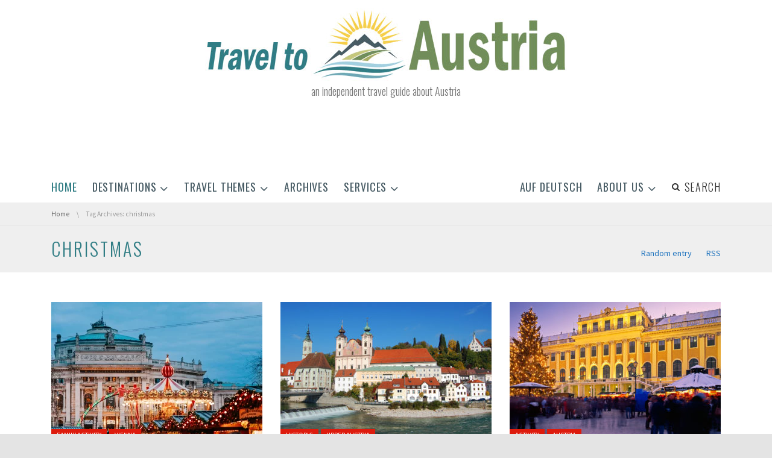

--- FILE ---
content_type: text/html; charset=UTF-8
request_url: https://traveltoaustria.info/tag/christmas/
body_size: 17956
content:
<!DOCTYPE html>
<!--[if IE 7]><html class="no-js lt-ie10 lt-ie9 lt-ie8" id="ie7" lang="en-GB"><![endif]-->
<!--[if IE 8]><html class="no-js lt-ie10 lt-ie9" id="ie8" lang="en-GB"><![endif]-->
<!--[if IE 9]><html class="no-js lt-ie10" id="ie9" lang="en-GB"><![endif]-->
<!--[if !IE]><!--><html class="no-js" lang="en-GB"><!--<![endif]-->
<head>
    <meta charset="UTF-8" />
    <link rel="profile" href="http://gmpg.org/xfn/11" />
    <link rel="pingback" href="https://traveltoaustria.info/xmlrpc.php" />
    <meta name='robots' content='index, follow, max-image-preview:large, max-snippet:-1, max-video-preview:-1' />

<meta name="viewport" content="initial-scale=1.0, width=device-width" />

	<!-- This site is optimized with the Yoast SEO plugin v20.6 - https://yoast.com/wordpress/plugins/seo/ -->
	<title>christmas Archives - Travel to Austria</title>
	<link rel="canonical" href="https://traveltoaustria.info/tag/christmas/" />
	<meta property="og:locale" content="en_GB" />
	<meta property="og:type" content="article" />
	<meta property="og:title" content="christmas Archives - Travel to Austria" />
	<meta property="og:url" content="https://traveltoaustria.info/tag/christmas/" />
	<meta property="og:site_name" content="Travel to Austria" />
	<meta name="twitter:card" content="summary_large_image" />
	<script type="application/ld+json" class="yoast-schema-graph">{"@context":"https://schema.org","@graph":[{"@type":"CollectionPage","@id":"https://traveltoaustria.info/tag/christmas/","url":"https://traveltoaustria.info/tag/christmas/","name":"christmas Archives - Travel to Austria","isPartOf":{"@id":"https://traveltoaustria.info/#website"},"primaryImageOfPage":{"@id":"https://traveltoaustria.info/tag/christmas/#primaryimage"},"image":{"@id":"https://traveltoaustria.info/tag/christmas/#primaryimage"},"thumbnailUrl":"https://traveltoaustria.info/wp-content/uploads/2024/10/rathaus2023_featured1_webp.webp","breadcrumb":{"@id":"https://traveltoaustria.info/tag/christmas/#breadcrumb"},"inLanguage":"en-GB"},{"@type":"ImageObject","inLanguage":"en-GB","@id":"https://traveltoaustria.info/tag/christmas/#primaryimage","url":"https://traveltoaustria.info/wp-content/uploads/2024/10/rathaus2023_featured1_webp.webp","contentUrl":"https://traveltoaustria.info/wp-content/uploads/2024/10/rathaus2023_featured1_webp.webp","width":1800,"height":1006,"caption":"Christmas Market on Rathausplatz in Vienna"},{"@type":"BreadcrumbList","@id":"https://traveltoaustria.info/tag/christmas/#breadcrumb","itemListElement":[{"@type":"ListItem","position":1,"name":"Home","item":"https://traveltoaustria.info/"},{"@type":"ListItem","position":2,"name":"christmas"}]},{"@type":"WebSite","@id":"https://traveltoaustria.info/#website","url":"https://traveltoaustria.info/","name":"Travel to Austria","description":"an independent travel guide about Austria","publisher":{"@id":"https://traveltoaustria.info/#organization"},"potentialAction":[{"@type":"SearchAction","target":{"@type":"EntryPoint","urlTemplate":"https://traveltoaustria.info/?s={search_term_string}"},"query-input":"required name=search_term_string"}],"inLanguage":"en-GB"},{"@type":"Organization","@id":"https://traveltoaustria.info/#organization","name":"Travel to Austria","url":"https://traveltoaustria.info/","logo":{"@type":"ImageObject","inLanguage":"en-GB","@id":"https://traveltoaustria.info/#/schema/logo/image/","url":"https://traveltoaustria.info/wp-content/uploads/2018/07/Site-icon.jpg","contentUrl":"https://traveltoaustria.info/wp-content/uploads/2018/07/Site-icon.jpg","width":"512","height":"512","caption":"Travel to Austria"},"image":{"@id":"https://traveltoaustria.info/#/schema/logo/image/"},"sameAs":["https://www.facebook.com/traveltoaustria/","https://www.instagram.com/traveltoaustria365/","https://www.linkedin.com/showcase/travel-to-austria/"]}]}</script>
	<!-- / Yoast SEO plugin. -->


<link rel='dns-prefetch' href='//maxcdn.bootstrapcdn.com' />
<link rel='dns-prefetch' href='//fonts.googleapis.com' />
<link rel='dns-prefetch' href='//s.w.org' />
<link rel="alternate" type="application/rss+xml" title="Travel to Austria &raquo; Feed" href="https://traveltoaustria.info/feed/" />
<link rel="alternate" type="application/rss+xml" title="Travel to Austria &raquo; Comments Feed" href="https://traveltoaustria.info/comments/feed/" />
<link rel="alternate" type="application/rss+xml" title="Travel to Austria &raquo; christmas Tag Feed" href="https://traveltoaustria.info/tag/christmas/feed/" />
<script type="text/javascript">
window._wpemojiSettings = {"baseUrl":"https:\/\/s.w.org\/images\/core\/emoji\/14.0.0\/72x72\/","ext":".png","svgUrl":"https:\/\/s.w.org\/images\/core\/emoji\/14.0.0\/svg\/","svgExt":".svg","source":{"concatemoji":"https:\/\/traveltoaustria.info\/wp-includes\/js\/wp-emoji-release.min.js?ver=6.0.11"}};
/*! This file is auto-generated */
!function(e,a,t){var n,r,o,i=a.createElement("canvas"),p=i.getContext&&i.getContext("2d");function s(e,t){var a=String.fromCharCode,e=(p.clearRect(0,0,i.width,i.height),p.fillText(a.apply(this,e),0,0),i.toDataURL());return p.clearRect(0,0,i.width,i.height),p.fillText(a.apply(this,t),0,0),e===i.toDataURL()}function c(e){var t=a.createElement("script");t.src=e,t.defer=t.type="text/javascript",a.getElementsByTagName("head")[0].appendChild(t)}for(o=Array("flag","emoji"),t.supports={everything:!0,everythingExceptFlag:!0},r=0;r<o.length;r++)t.supports[o[r]]=function(e){if(!p||!p.fillText)return!1;switch(p.textBaseline="top",p.font="600 32px Arial",e){case"flag":return s([127987,65039,8205,9895,65039],[127987,65039,8203,9895,65039])?!1:!s([55356,56826,55356,56819],[55356,56826,8203,55356,56819])&&!s([55356,57332,56128,56423,56128,56418,56128,56421,56128,56430,56128,56423,56128,56447],[55356,57332,8203,56128,56423,8203,56128,56418,8203,56128,56421,8203,56128,56430,8203,56128,56423,8203,56128,56447]);case"emoji":return!s([129777,127995,8205,129778,127999],[129777,127995,8203,129778,127999])}return!1}(o[r]),t.supports.everything=t.supports.everything&&t.supports[o[r]],"flag"!==o[r]&&(t.supports.everythingExceptFlag=t.supports.everythingExceptFlag&&t.supports[o[r]]);t.supports.everythingExceptFlag=t.supports.everythingExceptFlag&&!t.supports.flag,t.DOMReady=!1,t.readyCallback=function(){t.DOMReady=!0},t.supports.everything||(n=function(){t.readyCallback()},a.addEventListener?(a.addEventListener("DOMContentLoaded",n,!1),e.addEventListener("load",n,!1)):(e.attachEvent("onload",n),a.attachEvent("onreadystatechange",function(){"complete"===a.readyState&&t.readyCallback()})),(e=t.source||{}).concatemoji?c(e.concatemoji):e.wpemoji&&e.twemoji&&(c(e.twemoji),c(e.wpemoji)))}(window,document,window._wpemojiSettings);
</script>
<!-- traveltoaustria.info is managing ads with Advanced Ads 2.0.16 – https://wpadvancedads.com/ --><script id="trave-ready">
			window.advanced_ads_ready=function(e,a){a=a||"complete";var d=function(e){return"interactive"===a?"loading"!==e:"complete"===e};d(document.readyState)?e():document.addEventListener("readystatechange",(function(a){d(a.target.readyState)&&e()}),{once:"interactive"===a})},window.advanced_ads_ready_queue=window.advanced_ads_ready_queue||[];		</script>
		<style type="text/css">
img.wp-smiley,
img.emoji {
	display: inline !important;
	border: none !important;
	box-shadow: none !important;
	height: 1em !important;
	width: 1em !important;
	margin: 0 0.07em !important;
	vertical-align: -0.1em !important;
	background: none !important;
	padding: 0 !important;
}
</style>
	<link rel='stylesheet' id='twb-open-sans-css'  href='https://fonts.googleapis.com/css?family=Open+Sans%3A300%2C400%2C500%2C600%2C700%2C800&#038;display=swap&#038;ver=6.0.11' type='text/css' media='all' />
<link rel='stylesheet' id='twb-global-css'  href='https://traveltoaustria.info/wp-content/plugins/form-maker/booster/assets/css/global.css' type='text/css' media='all' />
<link rel='stylesheet' id='wp-block-library-css'  href='https://traveltoaustria.info/wp-includes/css/dist/block-library/style.min.css' type='text/css' media='all' />
<style id='global-styles-inline-css' type='text/css'>
body{--wp--preset--color--black: #000000;--wp--preset--color--cyan-bluish-gray: #abb8c3;--wp--preset--color--white: #ffffff;--wp--preset--color--pale-pink: #f78da7;--wp--preset--color--vivid-red: #cf2e2e;--wp--preset--color--luminous-vivid-orange: #ff6900;--wp--preset--color--luminous-vivid-amber: #fcb900;--wp--preset--color--light-green-cyan: #7bdcb5;--wp--preset--color--vivid-green-cyan: #00d084;--wp--preset--color--pale-cyan-blue: #8ed1fc;--wp--preset--color--vivid-cyan-blue: #0693e3;--wp--preset--color--vivid-purple: #9b51e0;--wp--preset--gradient--vivid-cyan-blue-to-vivid-purple: linear-gradient(135deg,rgba(6,147,227,1) 0%,rgb(155,81,224) 100%);--wp--preset--gradient--light-green-cyan-to-vivid-green-cyan: linear-gradient(135deg,rgb(122,220,180) 0%,rgb(0,208,130) 100%);--wp--preset--gradient--luminous-vivid-amber-to-luminous-vivid-orange: linear-gradient(135deg,rgba(252,185,0,1) 0%,rgba(255,105,0,1) 100%);--wp--preset--gradient--luminous-vivid-orange-to-vivid-red: linear-gradient(135deg,rgba(255,105,0,1) 0%,rgb(207,46,46) 100%);--wp--preset--gradient--very-light-gray-to-cyan-bluish-gray: linear-gradient(135deg,rgb(238,238,238) 0%,rgb(169,184,195) 100%);--wp--preset--gradient--cool-to-warm-spectrum: linear-gradient(135deg,rgb(74,234,220) 0%,rgb(151,120,209) 20%,rgb(207,42,186) 40%,rgb(238,44,130) 60%,rgb(251,105,98) 80%,rgb(254,248,76) 100%);--wp--preset--gradient--blush-light-purple: linear-gradient(135deg,rgb(255,206,236) 0%,rgb(152,150,240) 100%);--wp--preset--gradient--blush-bordeaux: linear-gradient(135deg,rgb(254,205,165) 0%,rgb(254,45,45) 50%,rgb(107,0,62) 100%);--wp--preset--gradient--luminous-dusk: linear-gradient(135deg,rgb(255,203,112) 0%,rgb(199,81,192) 50%,rgb(65,88,208) 100%);--wp--preset--gradient--pale-ocean: linear-gradient(135deg,rgb(255,245,203) 0%,rgb(182,227,212) 50%,rgb(51,167,181) 100%);--wp--preset--gradient--electric-grass: linear-gradient(135deg,rgb(202,248,128) 0%,rgb(113,206,126) 100%);--wp--preset--gradient--midnight: linear-gradient(135deg,rgb(2,3,129) 0%,rgb(40,116,252) 100%);--wp--preset--duotone--dark-grayscale: url('#wp-duotone-dark-grayscale');--wp--preset--duotone--grayscale: url('#wp-duotone-grayscale');--wp--preset--duotone--purple-yellow: url('#wp-duotone-purple-yellow');--wp--preset--duotone--blue-red: url('#wp-duotone-blue-red');--wp--preset--duotone--midnight: url('#wp-duotone-midnight');--wp--preset--duotone--magenta-yellow: url('#wp-duotone-magenta-yellow');--wp--preset--duotone--purple-green: url('#wp-duotone-purple-green');--wp--preset--duotone--blue-orange: url('#wp-duotone-blue-orange');--wp--preset--font-size--small: 13px;--wp--preset--font-size--medium: 20px;--wp--preset--font-size--large: 36px;--wp--preset--font-size--x-large: 42px;}.has-black-color{color: var(--wp--preset--color--black) !important;}.has-cyan-bluish-gray-color{color: var(--wp--preset--color--cyan-bluish-gray) !important;}.has-white-color{color: var(--wp--preset--color--white) !important;}.has-pale-pink-color{color: var(--wp--preset--color--pale-pink) !important;}.has-vivid-red-color{color: var(--wp--preset--color--vivid-red) !important;}.has-luminous-vivid-orange-color{color: var(--wp--preset--color--luminous-vivid-orange) !important;}.has-luminous-vivid-amber-color{color: var(--wp--preset--color--luminous-vivid-amber) !important;}.has-light-green-cyan-color{color: var(--wp--preset--color--light-green-cyan) !important;}.has-vivid-green-cyan-color{color: var(--wp--preset--color--vivid-green-cyan) !important;}.has-pale-cyan-blue-color{color: var(--wp--preset--color--pale-cyan-blue) !important;}.has-vivid-cyan-blue-color{color: var(--wp--preset--color--vivid-cyan-blue) !important;}.has-vivid-purple-color{color: var(--wp--preset--color--vivid-purple) !important;}.has-black-background-color{background-color: var(--wp--preset--color--black) !important;}.has-cyan-bluish-gray-background-color{background-color: var(--wp--preset--color--cyan-bluish-gray) !important;}.has-white-background-color{background-color: var(--wp--preset--color--white) !important;}.has-pale-pink-background-color{background-color: var(--wp--preset--color--pale-pink) !important;}.has-vivid-red-background-color{background-color: var(--wp--preset--color--vivid-red) !important;}.has-luminous-vivid-orange-background-color{background-color: var(--wp--preset--color--luminous-vivid-orange) !important;}.has-luminous-vivid-amber-background-color{background-color: var(--wp--preset--color--luminous-vivid-amber) !important;}.has-light-green-cyan-background-color{background-color: var(--wp--preset--color--light-green-cyan) !important;}.has-vivid-green-cyan-background-color{background-color: var(--wp--preset--color--vivid-green-cyan) !important;}.has-pale-cyan-blue-background-color{background-color: var(--wp--preset--color--pale-cyan-blue) !important;}.has-vivid-cyan-blue-background-color{background-color: var(--wp--preset--color--vivid-cyan-blue) !important;}.has-vivid-purple-background-color{background-color: var(--wp--preset--color--vivid-purple) !important;}.has-black-border-color{border-color: var(--wp--preset--color--black) !important;}.has-cyan-bluish-gray-border-color{border-color: var(--wp--preset--color--cyan-bluish-gray) !important;}.has-white-border-color{border-color: var(--wp--preset--color--white) !important;}.has-pale-pink-border-color{border-color: var(--wp--preset--color--pale-pink) !important;}.has-vivid-red-border-color{border-color: var(--wp--preset--color--vivid-red) !important;}.has-luminous-vivid-orange-border-color{border-color: var(--wp--preset--color--luminous-vivid-orange) !important;}.has-luminous-vivid-amber-border-color{border-color: var(--wp--preset--color--luminous-vivid-amber) !important;}.has-light-green-cyan-border-color{border-color: var(--wp--preset--color--light-green-cyan) !important;}.has-vivid-green-cyan-border-color{border-color: var(--wp--preset--color--vivid-green-cyan) !important;}.has-pale-cyan-blue-border-color{border-color: var(--wp--preset--color--pale-cyan-blue) !important;}.has-vivid-cyan-blue-border-color{border-color: var(--wp--preset--color--vivid-cyan-blue) !important;}.has-vivid-purple-border-color{border-color: var(--wp--preset--color--vivid-purple) !important;}.has-vivid-cyan-blue-to-vivid-purple-gradient-background{background: var(--wp--preset--gradient--vivid-cyan-blue-to-vivid-purple) !important;}.has-light-green-cyan-to-vivid-green-cyan-gradient-background{background: var(--wp--preset--gradient--light-green-cyan-to-vivid-green-cyan) !important;}.has-luminous-vivid-amber-to-luminous-vivid-orange-gradient-background{background: var(--wp--preset--gradient--luminous-vivid-amber-to-luminous-vivid-orange) !important;}.has-luminous-vivid-orange-to-vivid-red-gradient-background{background: var(--wp--preset--gradient--luminous-vivid-orange-to-vivid-red) !important;}.has-very-light-gray-to-cyan-bluish-gray-gradient-background{background: var(--wp--preset--gradient--very-light-gray-to-cyan-bluish-gray) !important;}.has-cool-to-warm-spectrum-gradient-background{background: var(--wp--preset--gradient--cool-to-warm-spectrum) !important;}.has-blush-light-purple-gradient-background{background: var(--wp--preset--gradient--blush-light-purple) !important;}.has-blush-bordeaux-gradient-background{background: var(--wp--preset--gradient--blush-bordeaux) !important;}.has-luminous-dusk-gradient-background{background: var(--wp--preset--gradient--luminous-dusk) !important;}.has-pale-ocean-gradient-background{background: var(--wp--preset--gradient--pale-ocean) !important;}.has-electric-grass-gradient-background{background: var(--wp--preset--gradient--electric-grass) !important;}.has-midnight-gradient-background{background: var(--wp--preset--gradient--midnight) !important;}.has-small-font-size{font-size: var(--wp--preset--font-size--small) !important;}.has-medium-font-size{font-size: var(--wp--preset--font-size--medium) !important;}.has-large-font-size{font-size: var(--wp--preset--font-size--large) !important;}.has-x-large-font-size{font-size: var(--wp--preset--font-size--x-large) !important;}
</style>
<link rel='stylesheet' id='mtm-screen-css'  href='https://traveltoaustria.info/wp-content/plugins/g1-more-than-menu/css/screen.css' type='text/css' media='screen' />
<link rel='stylesheet' id='magnific-popup-css'  href='https://traveltoaustria.info/wp-content/plugins/g1-more-than-menu/js/jquery.magnificpopup/magnific-popup.css' type='text/css' media='screen' />
<link rel='stylesheet' id='g1-fontawesome-css'  href='https://traveltoaustria.info/wp-content/plugins/g1-more-than-menu/fonts/fontawesome/font-awesome.min.css' type='text/css' media='all' />
<link rel='stylesheet' id='g1-typicons-css'  href='https://traveltoaustria.info/wp-content/plugins/g1-more-than-menu/fonts/typicons/typicons.min.css' type='text/css' media='all' />
<link rel='stylesheet' id='font-awesome-css'  href='//maxcdn.bootstrapcdn.com/font-awesome/4.3.0/css/font-awesome.min.css?ver=6.0.11' type='text/css' media='all' />
<link rel='stylesheet' id='g1-socials-basic-screen-css'  href='https://traveltoaustria.info/wp-content/plugins/g1-socials/css/screen-basic.css' type='text/css' media='screen' />
<link rel='stylesheet' id='g1-users-css'  href='https://traveltoaustria.info/wp-content/plugins/g1-users/css/main.css' type='text/css' media='all' />
<link rel='stylesheet' id='ppress-frontend-css'  href='https://traveltoaustria.info/wp-content/plugins/wp-user-avatar/assets/css/frontend.min.css' type='text/css' media='all' />
<link rel='stylesheet' id='ppress-flatpickr-css'  href='https://traveltoaustria.info/wp-content/plugins/wp-user-avatar/assets/flatpickr/flatpickr.min.css' type='text/css' media='all' />
<link rel='stylesheet' id='ppress-select2-css'  href='https://traveltoaustria.info/wp-content/plugins/wp-user-avatar/assets/select2/select2.min.css' type='text/css' media='all' />
<link rel='stylesheet' id='mediaelement-css'  href='https://traveltoaustria.info/wp-includes/js/mediaelement/mediaelementplayer-legacy.min.css' type='text/css' media='all' />
<link rel='stylesheet' id='wp-mediaelement-css'  href='https://traveltoaustria.info/wp-includes/js/mediaelement/wp-mediaelement.min.css' type='text/css' media='all' />
<link rel='stylesheet' id='slick-css'  href='https://traveltoaustria.info/wp-content/themes/chirps/js/slick/slick.css' type='text/css' media='screen' />
<!--[if !IE 8]><!-->
<link rel='stylesheet' id='g1-main-css'  href='https://traveltoaustria.info/wp-content/themes/chirps/css/main.css' type='text/css' media='all' />
<!--<![endif]-->
<link rel='stylesheet' id='g1-print-css'  href='https://traveltoaustria.info/wp-content/themes/chirps/css/print.css' type='text/css' media='print' />
<link rel='stylesheet' id='g1-dynamic-style-css'  href='https://traveltoaustria.info/wp-content/uploads/g1-dynamic-style.css' type='text/css' media='all' />
<link rel='stylesheet' id='g1-google-3959e053-css'  href='https://fonts.googleapis.com/css?family=Source+Sans+Pro%3A400&#038;subset=latin%2Clatin-ext&#038;ver=6.0.11' type='text/css' media='screen' />
<link rel='stylesheet' id='g1-google-06e91909-css'  href='https://fonts.googleapis.com/css?family=Oswald%3A400%2C300&#038;subset=latin%2Clatin-ext&#038;ver=6.0.11' type='text/css' media='screen' />
<script type='text/javascript' src='https://traveltoaustria.info/wp-includes/js/jquery/jquery.min.js' id='jquery-core-js'></script>
<script type='text/javascript' src='https://traveltoaustria.info/wp-includes/js/jquery/jquery-migrate.min.js' id='jquery-migrate-js'></script>
<script type='text/javascript' src='https://traveltoaustria.info/wp-content/plugins/form-maker/booster/assets/js/circle-progress.js' id='twb-circle-js'></script>
<script type='text/javascript' id='twb-global-js-extra'>
/* <![CDATA[ */
var twb = {"nonce":"3fbf0984bb","ajax_url":"https:\/\/traveltoaustria.info\/wp-admin\/admin-ajax.php","plugin_url":"https:\/\/traveltoaustria.info\/wp-content\/plugins\/form-maker\/booster","href":"https:\/\/traveltoaustria.info\/wp-admin\/admin.php?page=twb_form-maker"};
var twb = {"nonce":"3fbf0984bb","ajax_url":"https:\/\/traveltoaustria.info\/wp-admin\/admin-ajax.php","plugin_url":"https:\/\/traveltoaustria.info\/wp-content\/plugins\/form-maker\/booster","href":"https:\/\/traveltoaustria.info\/wp-admin\/admin.php?page=twb_form-maker"};
/* ]]> */
</script>
<script type='text/javascript' src='https://traveltoaustria.info/wp-content/plugins/form-maker/booster/assets/js/global.js' id='twb-global-js'></script>
<script type='text/javascript' src='https://traveltoaustria.info/wp-content/plugins/g1-more-than-menu/js/g1-mtm-head.js' id='g1-mtm-head-js'></script>
<script type='text/javascript' src='https://traveltoaustria.info/wp-content/plugins/wp-user-avatar/assets/flatpickr/flatpickr.min.js' id='ppress-flatpickr-js'></script>
<script type='text/javascript' src='https://traveltoaustria.info/wp-content/plugins/wp-user-avatar/assets/select2/select2.min.js' id='ppress-select2-js'></script>
<script type='text/javascript' src='https://traveltoaustria.info/wp-content/themes/chirps/js/modernizr/modernizr.custom.js' id='modernizr-js'></script>
<script type='text/javascript' src='https://traveltoaustria.info/wp-content/themes/chirps/js/picturefill/picturefill.min.js' id='picturefill-js'></script>
<script type='text/javascript' src='https://traveltoaustria.info/wp-content/themes/chirps/js/matchMedia/matchMedia.addListener.js' id='match-media-add-listener-js'></script>
<script type='text/javascript' src='https://traveltoaustria.info/wp-content/themes/chirps/js/svg4everybody/svg4everybody.ie8.min.js' id='svg4everybody-js'></script>

<!--[if IE 9]>
<script type='text/javascript' src='https://traveltoaustria.info/wp-content/themes/chirps/js/jquery.placeholder/placeholders.jquery.min.js' id='placeholder-js'></script>
<![endif]-->
<script type='text/javascript' id='advanced-ads-advanced-js-js-extra'>
/* <![CDATA[ */
var advads_options = {"blog_id":"1","privacy":{"enabled":false,"custom-cookie-name":"","custom-cookie-value":"","show-non-personalized-adsense":"on","state":"not_needed"}};
/* ]]> */
</script>
<script type='text/javascript' src='https://traveltoaustria.info/wp-content/uploads/39/759/public/assets/js/363.js' id='advanced-ads-advanced-js-js'></script>
<link rel="https://api.w.org/" href="https://traveltoaustria.info/wp-json/" /><link rel="alternate" type="application/json" href="https://traveltoaustria.info/wp-json/wp/v2/tags/140" /><link rel="EditURI" type="application/rsd+xml" title="RSD" href="https://traveltoaustria.info/xmlrpc.php?rsd" />
<link rel="wlwmanifest" type="application/wlwmanifest+xml" href="https://traveltoaustria.info/wp-includes/wlwmanifest.xml" /> 


<!-- This site is optimized with the Schema plugin v1.7.9.6 - https://schema.press -->
<script type="application/ld+json">[{"@context":"http:\/\/schema.org\/","@type":"WPHeader","url":"","headline":"Tag: christmas","description":""},{"@context":"http:\/\/schema.org\/","@type":"WPFooter","url":"","headline":"Tag: christmas","description":""}]</script>



<!-- This site is optimized with the Schema plugin v1.7.9.6 - https://schema.press -->
<script type="application/ld+json">{"@context":"https:\/\/schema.org\/","@type":"CollectionPage","headline":"christmas Tag","description":"","url":"https:\/\/traveltoaustria.info\/tag\/adventmarkt\/","sameAs":[],"hasPart":[{"@context":"https:\/\/schema.org\/","@type":"BlogPosting","mainEntityOfPage":{"@type":"WebPage","@id":"https:\/\/traveltoaustria.info\/magical-christmas-markets-in-vienna\/"},"url":"https:\/\/traveltoaustria.info\/magical-christmas-markets-in-vienna\/","headline":"Magical Christmas Markets in Vienna","datePublished":"2024-10-17T13:34:30+02:00","dateModified":"2024-11-07T15:51:50+01:00","publisher":{"@type":"Organization","@id":"https:\/\/traveltoaustria.info\/#organization","name":"Travel to Austria","logo":{"@type":"ImageObject","url":"https:\/\/traveltoaustria.info\/wp-content\/uploads\/2024\/04\/logo_english_schema.png","width":600,"height":60}},"image":{"@type":"ImageObject","url":"https:\/\/traveltoaustria.info\/wp-content\/uploads\/2024\/10\/rathaus2023_featured1_webp.webp","width":1800,"height":1006},"articleSection":"Family activity","keywords":"Adventmarkt, Austria, Christkindlmarkt, christmas, christmas market, culinary, culture, food, historic, sightseeing, travel, travel guide, Vienna, Wien, winter","description":"Vienna transforms into a winter wonderland every holiday season, with its renowned Christmas markets drawing visitors worldwide. With the scent of roasted chestnuts and mulled wine filling the air, Vienna’s Christmas markets offer a delightful blend of traditional crafts, festive treats, and holiday cheer. Whether you are searching for","author":{"@type":"Person","name":"Arnold Weisz","url":"https:\/\/traveltoaustria.info\/author\/traveladmin\/","description":"Globetrotting multilingual communications specialist born in Vienna, Austria – with passion for scuba diving, golf and culinary delights! 15 years of experience as a scuba- and travel reporter for among others: X-Ray Dive Magazine and Dykking.","image":{"@type":"ImageObject","url":"https:\/\/traveltoaustria.info\/wp-content\/uploads\/2020\/09\/arnold8-125x125.jpg","height":96,"width":96}},"video":[null,null,null,null,null,null,null]},{"@context":"https:\/\/schema.org\/","@type":"BlogPosting","mainEntityOfPage":{"@type":"WebPage","@id":"https:\/\/traveltoaustria.info\/autumn-walk-in-historic-steyr\/"},"url":"https:\/\/traveltoaustria.info\/autumn-walk-in-historic-steyr\/","headline":"Autumn walk in historic Steyr","datePublished":"2018-02-20T01:35:47+01:00","dateModified":"2023-03-09T14:44:31+01:00","publisher":{"@type":"Organization","@id":"https:\/\/traveltoaustria.info\/#organization","name":"Travel to Austria","logo":{"@type":"ImageObject","url":"https:\/\/traveltoaustria.info\/wp-content\/uploads\/2024\/04\/logo_english_schema.png","width":600,"height":60}},"image":{"@type":"ImageObject","url":"https:\/\/traveltoaustria.info\/wp-content\/uploads\/2018\/02\/steyr_featured.jpg","width":1800,"height":910},"articleSection":"Historic","keywords":"Alps, Austria, autumn, castle, Christkindl, Christkindlwirt, christmas, Christmas Post Office, city tour, city walk, culture, Enns, historic, market, Oberösterreich, river, sightseeing, Steyr, the Alps, Upper Austria, vacation, walk","description":"Picturesque but far from old-fashioned, Steyr is a lively market town at the foot of the Alps. 1000-year-old Steyr has one of Austria's finest town squares, surrounded by Gothic and Baroque architecture. The lovely town at the foot of the Alps in Upper Austria has one of Austria's best-preserved","author":{"@type":"Person","name":"Ana Lucia Marcos","url":"https:\/\/traveltoaustria.info\/author\/amoaustria\/","description":"Ana Lucia has traveled the world, but fell completely in love with Austria. She loves the dramatic mountain landscape, the phototastiske lakes and the captivating castles. Moreover, a real Wienerschnitzel is always on the menu when she explores the alpine country.","image":{"@type":"ImageObject","url":"https:\/\/traveltoaustria.info\/wp-content\/uploads\/2017\/08\/AnaLucia2-125x125.jpg","height":96,"width":96}},"video":[null,null]},{"@context":"https:\/\/schema.org\/","@type":"BlogPosting","mainEntityOfPage":{"@type":"WebPage","@id":"https:\/\/traveltoaustria.info\/christmas-markets-austria\/"},"url":"https:\/\/traveltoaustria.info\/christmas-markets-austria\/","headline":"Christmas Markets in Austria","datePublished":"2017-11-17T07:38:35+01:00","dateModified":"2023-02-04T17:20:50+01:00","publisher":{"@type":"Organization","@id":"https:\/\/traveltoaustria.info\/#organization","name":"Travel to Austria","logo":{"@type":"ImageObject","url":"https:\/\/traveltoaustria.info\/wp-content\/uploads\/2024\/04\/logo_english_schema.png","width":600,"height":60}},"image":{"@type":"ImageObject","url":"https:\/\/traveltoaustria.info\/wp-content\/uploads\/2017\/08\/julemarked_featured.jpg","width":2000,"height":913},"articleSection":"Activity","keywords":"Adventmarkt, Austria, Christkindlmarkt, christmas, culinary, culture, December, Graz, holiday, Innsbruck, markets, maroni, Oberndorf, Salzburg, Silent Night, snow, stille nacht, the Alps, traditions, vacation, Vienna, Weinachtsmarkt, winter","description":"From mid-November until Christmas Eve, thousands of colourful lights illuminate the winter darkness in the Alps. Then, it’s time for Christmas Markets. In Austria, Christmas Markets are called either Weinachtsmarkt, Adventmarkt or Christkindlmarkt. They are a mixture of buying frenzy and traditional and religious traditions. In a catholic country","author":{"@type":"Person","name":"Ana Lucia Marcos","url":"https:\/\/traveltoaustria.info\/author\/amoaustria\/","description":"Ana Lucia has traveled the world, but fell completely in love with Austria. She loves the dramatic mountain landscape, the phototastiske lakes and the captivating castles. Moreover, a real Wienerschnitzel is always on the menu when she explores the alpine country.","image":{"@type":"ImageObject","url":"https:\/\/traveltoaustria.info\/wp-content\/uploads\/2017\/08\/AnaLucia2-125x125.jpg","height":96,"width":96}},"video":[null,null,null]}]}</script>

<link rel="shortcut icon" href="https://traveltoaustria.info/wp-content/uploads/2017/08/favicon.png" /><link rel="apple-touch-icon" href="https://traveltoaustria.info/wp-content/uploads/2017/08/Icon_apple_touch.jpg" />

<!-- This site is optimized with the Schema plugin v1.7.9.6 - https://schema.press -->
<script type="application/ld+json">{
    "@context": "http://schema.org",
    "@type": "BreadcrumbList",
    "itemListElement": [
        {
            "@type": "ListItem",
            "position": 1,
            "item": {
                "@id": "https://traveltoaustria.info",
                "name": "Home"
            }
        },
        {
            "@type": "ListItem",
            "position": 2,
            "item": {
                "@id": "https://traveltoaustria.info/archives/",
                "name": "Archives"
            }
        },
        {
            "@type": "ListItem",
            "position": 3,
            "item": {
                "@id": "https://traveltoaustria.info/tag/christmas/",
                "name": "christmas"
            }
        }
    ]
}</script>

<link rel="icon" href="https://traveltoaustria.info/wp-content/uploads/2017/08/cropped-Site-icon-32x32.jpg" sizes="32x32" />
<link rel="icon" href="https://traveltoaustria.info/wp-content/uploads/2017/08/cropped-Site-icon-192x192.jpg" sizes="192x192" />
<link rel="apple-touch-icon" href="https://traveltoaustria.info/wp-content/uploads/2017/08/cropped-Site-icon-180x180.jpg" />
<meta name="msapplication-TileImage" content="https://traveltoaustria.info/wp-content/uploads/2017/08/cropped-Site-icon-270x270.jpg" />
<!-- Google tag (gtag.js) -->
<script async src="https://www.googletagmanager.com/gtag/js?id=G-QQC3MN2379"></script>
<script>
  window.dataLayer = window.dataLayer || [];
  function gtag(){dataLayer.push(arguments);}
  gtag('js', new Date());

  gtag('config', 'G-QQC3MN2379');
</script>

<!-- Google kompensasjon for annonseblokkering -->

<script async src="https://fundingchoicesmessages.google.com/i/pub-4349516346628104?ers=1" nonce="QKMVwHnpg_mUZNTZbEHSCA"></script><script nonce="QKMVwHnpg_mUZNTZbEHSCA">(function() {function signalGooglefcPresent() {if (!window.frames['googlefcPresent']) {if (document.body) {const iframe = document.createElement('iframe'); iframe.style = 'width: 0; height: 0; border: none; z-index: -1000; left: -1000px; top: -1000px;'; iframe.style.display = 'none'; iframe.name = 'googlefcPresent'; document.body.appendChild(iframe);} else {setTimeout(signalGooglefcPresent, 0);}}}signalGooglefcPresent();})();</script>

<!-- Google Tag Manager -->
<script>(function(w,d,s,l,i){w[l]=w[l]||[];w[l].push({'gtm.start':
new Date().getTime(),event:'gtm.js'});var f=d.getElementsByTagName(s)[0],
j=d.createElement(s),dl=l!='dataLayer'?'&l='+l:'';j.async=true;j.src=
'https://www.googletagmanager.com/gtm.js?id='+i+dl;f.parentNode.insertBefore(j,f);
})(window,document,'script','dataLayer','GTM-5QNDHJ4');</script>
<!-- End Google Tag Manager -->

<script>
  (function(i,s,o,g,r,a,m){i['GoogleAnalyticsObject']=r;i[r]=i[r]||function(){
  (i[r].q=i[r].q||[]).push(arguments)},i[r].l=1*new Date();a=s.createElement(o),
  m=s.getElementsByTagName(o)[0];a.async=1;a.src=g;m.parentNode.insertBefore(a,m)
  })(window,document,'script','https://www.google-analytics.com/analytics.js','ga');

  ga('create', '3612073999', 'auto');
  ga('send', 'pageview');

</script>
<meta name="google-site-verification" content="voQ9JmcPsVpsDI-d9WX9xC-xLxJErRsoT4x0jXn7_x8" />


<script src='https://www.google.com/recaptcha/api.js'></script>

<script data-ad-client="ca-pub-4349516346628104" async src="https://pagead2.googlesyndication.com/pagead/js/adsbygoogle.js"></script>

<!-- GetYourGuide Analytics Code for -->
<script async defer src="https://widget.getyourguide.com/dist/pa.umd.production.min.js" data-gyg-partner-id="MXXGNF2"></script>

<meta name="msvalidate.01" content="129FC59003A7750935325A30A4916C60" />

<meta name="yandex-verification" content="d173c142fbfdd72b" /></head>
<body class="archive tag tag-christmas tag-140 aa-prefix-trave-">
<!-- Google Tag Manager (noscript) -->
<noscript><iframe src="https://www.googletagmanager.com/ns.html?id=GTM-5QNDHJ4"
height="0" width="0" style="display:none;visibility:hidden"></iframe></noscript>
<!-- End Google Tag Manager (noscript) -->
<div class="mtm-body-inner">
    <div id="page" itemscope itemtype="http://schema.org/WebPage">
        <div class="g1-top">
            <div class="g1-preheader g1-preheader-collapsed">
    <div class="g1-row g1-row-default g1-preheader-bar">
        <div class="g1-row-inner">
            <div class="g1-column">
                <div class="g1-column-inner">

                    <!-- BEGIN .g1-secondary-nav -->
                                        <!-- END .g1-secondary-nav -->
                </div>
            </div>
        </div>
        <div class="g1-row-background">
        </div>
    </div><!-- .g1-row -->

    
    <div class="g1-background">
    </div>
</div><!-- .g1-preheader -->
            
            <!-- BEGIN .g1-header -->
                <div class="g1-header g1-header-02" role="banner" itemscope="itemscope" itemtype="http://schema.org/WPHeader">
        <div class="g1-row g1-row-default g1-row-top-0">
            <div class="g1-row-inner">

                <div class="g1-column">
                    <div class="g1-column-inner">

                        
                        <div class="g1-primary-bar">
                            <div class="g1-base">
                                <a class="mtm-toggle mtm-toggle-hide " href=""><span class="mtm-toggle-icon"></span><span class="mtm-toggle-label">Menu</span></a>
                                
<div id="g1-id" class="g1-id" itemscope itemtype="http://schema.org/Organization">
    <p class="g1-alpha g1-alpha-2nd site-title">
            <a class="g1-logo-wrapper" href="https://traveltoaustria.info/" rel="home" itemprop="url">
                                    <img itemprop="logo" class="g1-logo g1-logo-default" width="600" height="120" src="https://traveltoaustria.info/wp-content/uploads/2017/08/logo1_english.jpg" srcset="https://traveltoaustria.info/wp-content/uploads/2017/08/logo1_english.jpg 2x" alt="Travel to Austria" /><img class="g1-logo g1-logo-light" width="600" height="120" src="https://traveltoaustria.info/wp-content/uploads/2017/08/logo1_english.jpg" srcset="https://traveltoaustria.info/wp-content/uploads/2017/08/Site-icon.gif 2x" alt="" />                            </a>

    </p>
            <p class="g1-delta g1-delta-3rd site-description">an independent travel guide about Austria</p>
    </div><!-- .g1-id -->
    <div class="g1-banner">
            <div class="g1-ad g1-ad-bygoogle g1-ad-align-none alignnone ">
        <script async src="//pagead2.googlesyndication.com/pagead/js/adsbygoogle.js"></script>
        <ins class="adsbygoogle"
             style="display: block;"
             data-ad-client="ca-pub-4349516346628104"
             data-ad-slot="3154930312"
             data-ad-format="horizontal"></ins>
        <script>
            (adsbygoogle = window.adsbygoogle || []).push({});
        </script>
    </div>

        </div>
                            </div>

                            <!-- BEGIN .g1-primary-nav -->
                            <nav id="g1-primary-nav" class="mtm mtm-hoverable mtm-hlist mtm-align-left-right mtm-62 mtm-sticky-enabled mtm-sticky-type-standard mtm-primary-preset"><style type="text/css">.mtm-62 .mtm-item-lvl-0 > a > .mtm-link-text > .mtm-link-title { font-size: 14px; text-transform: none; letter-spacing: 0.05em; }.mtm-62 > .mtm-bar { padding-left: 5px; border-top-width: 0px; border-bottom-width: 0px; border-top-color: #000000; border-bottom-color: #d9d9d9; background-color: #ffffff; }.mtm-62 > .mtm-bar > .mtm-bar-inner { margin-left: -10px; margin-right: -10px; }.mtm-62 > .mtm-bar > .mtm-bar-inner > .mtm-items { margin-left: -5px; margin-right: -5px; }.mtm-62 > .mtm-bar > .mtm-bar-inner > .mtm-items > .mtm-item > .mtm-link { border-top-width: 2px; padding-left: 10px; padding-right: 10px; padding-top: 10px; padding-bottom: 10px; margin-bottom: 5px; margin-right: 5px; -webkit-border-radius: 5px; -moz-border-radius: 5px; border-radius: 5px; }.mtm-62 > .mtm-bar > .mtm-bar-inner > .mtm-items > .mtm-item > .mtm-link > .mtm-link-text > .mtm-link-toggle { color: #0dc5dc; }.mtm-62 > .mtm-bar > .mtm-bar-inner > .mtm-items > .mtm-item-highlight > .mtm-link { color: #0dc5dc; background-image: -webkit-linear-gradient(top,  0%, Notice: Undefined index: item_highlight_background2_color in /Users/guru/workspace/repos/g1-more-than-menu/views/html-menu-settings-style-menu-items.php on line 226 100%); background-image:    -moz-linear-gradient(top,  0%, Notice: Undefined index: item_highlight_background2_color in /Users/guru/workspace/repos/g1-more-than-menu/views/html-menu-settings-style-menu-items.php on line 226 100%); background-image:         linear-gradient(top,  0%, Notice: Undefined index: item_highlight_background2_color in /Users/guru/workspace/repos/g1-more-than-menu/views/html-menu-settings-style-menu-items.php on line 226 100%); }.mtm-62.mtm-hoverable > .mtm-bar > .mtm-bar-inner > .mtm-items > .mtm-item:hover > .mtm-link { color: #000000; }.mtm-62 > .mtm-bar > .mtm-bar-inner > .mtm-items > .mtm-drop-expanded > .mtm-link { color: #000000; }.mtm-62.mtm-hoverable > .mtm-bar > .mtm-bar-inner > .mtm-items > .mtm-item:hover > .mtm-link > .mtm-link-text > .mtm-link-toggle { color: #000000; }.mtm-62 > .mtm-bar > .mtm-bar-inner > .mtm-items > .mtm-drop-expanded > .mtm-link > .mtm-link-text > .mtm-link-toggle { color: #000000; }.mtm-62 .mtm-item-lvl-0 > .mtm-bar { width: 240px; background-color: #ffffff; }.mtm-62 .mtm-item-lvl-1 > .mtm-link > .mtm-link-text > .mtm-link-title { text-transform: none; }.mtm-62 .mtm-item-lvl-1.mtm-item-highlight > .mtm-link { background-image: -webkit-linear-gradient(top,  0%, Notice: Undefined index: subitem_highlight_background2_color in /Users/guru/workspace/repos/g1-more-than-menu/views/html-menu-settings-style-submenu-items.php on line 229 100%); background-image:    -moz-linear-gradient(top,  0%, Notice: Undefined index: subitem_highlight_background2_color in /Users/guru/workspace/repos/g1-more-than-menu/views/html-menu-settings-style-submenu-items.php on line 229 100%); background-image:         linear-gradient(top,  0%, Notice: Undefined index: subitem_highlight_background2_color in /Users/guru/workspace/repos/g1-more-than-menu/views/html-menu-settings-style-submenu-items.php on line 229 100%); }.mtm-62 .mtm-item-lvl-1.mtm-item-drop:hover > .mtm-link { color: #81d742; background-color: #dd3333; }.mtm-62 .mtm-item-lvl-1.mtm-item-drop:hover > .mtm-link > .mtm-link-text > .mtm-link-toggle { color: #000000; }.mtm-62 .mtm-item-lvl-2 > .mtm-link > .mtm-link-text > .mtm-link-title { text-transform: none; }#menu-item-2460 > a { color:#307d84; } .mtm-hoverable #menu-item-2460:hover > .mtm-link { color:#dd3333; } #menu-item-2460.mtm-drop-expanded:hover > .mtm-link { color:#dd3333; } #menu-item-2460.mtm-drop-expanded:hover > .mtm-link .mtm-link-toggle {  } #menu-item-2761 > a { color:#475b64; } #menu-item-2761 > .mtm-link .mtm-link-toggle { color:#475b64; } .mtm-hoverable #menu-item-2761:hover > .mtm-link { color:#dd3333; } #menu-item-2761.mtm-drop-expanded:hover > .mtm-link { color:#dd3333; } .mtm-hoverable #menu-item-2761:hover > .mtm-link .mtm-link-toggle { color:#dd3333; } #menu-item-2761.mtm-drop-expanded:hover > .mtm-link .mtm-link-toggle { color:#dd3333; } #menu-item-2761 .mtm-bar { border-top-color:#1e73be; } #menu-item-2761 > .mtm-bar { max-width:200px; width:200px; } #menu-item-2761 > .mtm-bar > .mtm-bar-inner > .mtm-items { width:180px; } #menu-item-2761 > .mtm-bar > .mtm-bar-inner > .mtm-extra-content { width:180px; } #menu-item-2970 > .mtm-link > .mtm-link-text > .mtm-link-title { font-size:nonepx; } #menu-item-2970.mtm-drop-expanded:hover > .mtm-link {  } #menu-item-2970.mtm-drop-expanded:hover > .mtm-link .mtm-link-toggle {  } #menu-item-2970 .mtm-item-lvl-2 > .mtm-link > .mtm-link-text > .mtm-link-title { font-size: nonepx; } #menu-item-2970 .mtm-items .mtm-items .mtm-item > .mtm-link > .mtm-link-text > .mtm-link-title { font-size: nonepx; } #menu-item-2836 > .mtm-link > .mtm-link-text > .mtm-link-title { font-size:nonepx; } #menu-item-2836.mtm-drop-expanded:hover > .mtm-link {  } #menu-item-2836.mtm-drop-expanded:hover > .mtm-link .mtm-link-toggle {  } #menu-item-2836 .mtm-item-lvl-2 > .mtm-link > .mtm-link-text > .mtm-link-title { font-size: nonepx; } #menu-item-2836 .mtm-items .mtm-items .mtm-item > .mtm-link > .mtm-link-text > .mtm-link-title { font-size: nonepx; } #menu-item-3350 > .mtm-link > .mtm-link-text > .mtm-link-title { font-size:nonepx; } #menu-item-3350.mtm-drop-expanded:hover > .mtm-link {  } #menu-item-3350.mtm-drop-expanded:hover > .mtm-link .mtm-link-toggle {  } #menu-item-3350 .mtm-item-lvl-2 > .mtm-link > .mtm-link-text > .mtm-link-title { font-size: nonepx; } #menu-item-3350 .mtm-items .mtm-items .mtm-item > .mtm-link > .mtm-link-text > .mtm-link-title { font-size: nonepx; } #menu-item-2853 > .mtm-link > .mtm-link-text > .mtm-link-title { font-size:nonepx; } #menu-item-2853.mtm-drop-expanded:hover > .mtm-link {  } #menu-item-2853.mtm-drop-expanded:hover > .mtm-link .mtm-link-toggle {  } #menu-item-2853 .mtm-item-lvl-2 > .mtm-link > .mtm-link-text > .mtm-link-title { font-size: nonepx; } #menu-item-2853 .mtm-items .mtm-items .mtm-item > .mtm-link > .mtm-link-text > .mtm-link-title { font-size: nonepx; } #menu-item-3418 > .mtm-link > .mtm-link-text > .mtm-link-title { font-size:nonepx; } #menu-item-3418.mtm-drop-expanded:hover > .mtm-link {  } #menu-item-3418.mtm-drop-expanded:hover > .mtm-link .mtm-link-toggle {  } #menu-item-3418 .mtm-item-lvl-2 > .mtm-link > .mtm-link-text > .mtm-link-title { font-size: nonepx; } #menu-item-3418 .mtm-items .mtm-items .mtm-item > .mtm-link > .mtm-link-text > .mtm-link-title { font-size: nonepx; } #menu-item-2767 > .mtm-link > .mtm-link-text > .mtm-link-title { font-size:nonepx; } #menu-item-2767.mtm-drop-expanded:hover > .mtm-link {  } #menu-item-2767.mtm-drop-expanded:hover > .mtm-link .mtm-link-toggle {  } #menu-item-2767 .mtm-item-lvl-2 > .mtm-link > .mtm-link-text > .mtm-link-title { font-size: nonepx; } #menu-item-2767 .mtm-items .mtm-items .mtm-item > .mtm-link > .mtm-link-text > .mtm-link-title { font-size: nonepx; } #menu-item-2760 > .mtm-link > .mtm-link-text > .mtm-link-title { font-size:nonepx; } #menu-item-2760.mtm-drop-expanded:hover > .mtm-link {  } #menu-item-2760.mtm-drop-expanded:hover > .mtm-link .mtm-link-toggle {  } #menu-item-2760 .mtm-item-lvl-2 > .mtm-link > .mtm-link-text > .mtm-link-title { font-size: nonepx; } #menu-item-2760 .mtm-items .mtm-items .mtm-item > .mtm-link > .mtm-link-text > .mtm-link-title { font-size: nonepx; } #menu-item-3136 > .mtm-link > .mtm-link-text > .mtm-link-title { font-size:nonepx; } #menu-item-3136.mtm-drop-expanded:hover > .mtm-link {  } #menu-item-3136.mtm-drop-expanded:hover > .mtm-link .mtm-link-toggle {  } #menu-item-3136 .mtm-item-lvl-2 > .mtm-link > .mtm-link-text > .mtm-link-title { font-size: nonepx; } #menu-item-3136 .mtm-items .mtm-items .mtm-item > .mtm-link > .mtm-link-text > .mtm-link-title { font-size: nonepx; } #menu-item-2891 > .mtm-link > .mtm-link-text > .mtm-link-title { font-size:nonepx; } #menu-item-2891.mtm-drop-expanded:hover > .mtm-link {  } #menu-item-2891.mtm-drop-expanded:hover > .mtm-link .mtm-link-toggle {  } #menu-item-2891 .mtm-item-lvl-2 > .mtm-link > .mtm-link-text > .mtm-link-title { font-size: nonepx; } #menu-item-2891 .mtm-items .mtm-items .mtm-item > .mtm-link > .mtm-link-text > .mtm-link-title { font-size: nonepx; } #menu-item-2922 > .mtm-link > .mtm-link-text > .mtm-link-title { font-size:nonepx; } #menu-item-2922.mtm-drop-expanded:hover > .mtm-link {  } #menu-item-2922.mtm-drop-expanded:hover > .mtm-link .mtm-link-toggle {  } #menu-item-2922 .mtm-item-lvl-2 > .mtm-link > .mtm-link-text > .mtm-link-title { font-size: nonepx; } #menu-item-2922 .mtm-items .mtm-items .mtm-item > .mtm-link > .mtm-link-text > .mtm-link-title { font-size: nonepx; } #menu-item-3521 > a { color:#475b64; } #menu-item-3521 > .mtm-link .mtm-link-toggle { color:#475b64; } .mtm-hoverable #menu-item-3521:hover > .mtm-link { color:#dd3333; } #menu-item-3521.mtm-drop-expanded:hover > .mtm-link { color:#dd3333; } .mtm-hoverable #menu-item-3521:hover > .mtm-link .mtm-link-toggle { color:#dd3333; } #menu-item-3521.mtm-drop-expanded:hover > .mtm-link .mtm-link-toggle { color:#dd3333; } #menu-item-3521 > .mtm-bar { max-width:300px; width:300px; } #menu-item-3521 > .mtm-bar > .mtm-bar-inner > .mtm-items { width:280px; } #menu-item-3521 > .mtm-bar > .mtm-bar-inner > .mtm-extra-content { width:280px; } #menu-item-3522 > .mtm-link > .mtm-link-text > .mtm-link-title { font-size:nonepx; } #menu-item-3522.mtm-drop-expanded:hover > .mtm-link {  } #menu-item-3522.mtm-drop-expanded:hover > .mtm-link .mtm-link-toggle {  } #menu-item-3522 .mtm-item-lvl-2 > .mtm-link > .mtm-link-text > .mtm-link-title { font-size: nonepx; } #menu-item-3522 .mtm-items .mtm-items .mtm-item > .mtm-link > .mtm-link-text > .mtm-link-title { font-size: nonepx; } #menu-item-3557 > .mtm-link > .mtm-link-text > .mtm-link-title { font-size:nonepx; } #menu-item-3557.mtm-drop-expanded:hover > .mtm-link {  } #menu-item-3557.mtm-drop-expanded:hover > .mtm-link .mtm-link-toggle {  } #menu-item-3557 .mtm-item-lvl-2 > .mtm-link > .mtm-link-text > .mtm-link-title { font-size: nonepx; } #menu-item-3557 .mtm-items .mtm-items .mtm-item > .mtm-link > .mtm-link-text > .mtm-link-title { font-size: nonepx; } #menu-item-4466 > .mtm-link > .mtm-link-text > .mtm-link-title { font-size:nonepx; } #menu-item-4466.mtm-drop-expanded:hover > .mtm-link {  } #menu-item-4466.mtm-drop-expanded:hover > .mtm-link .mtm-link-toggle {  } #menu-item-4466 .mtm-item-lvl-2 > .mtm-link > .mtm-link-text > .mtm-link-title { font-size: nonepx; } #menu-item-4466 .mtm-items .mtm-items .mtm-item > .mtm-link > .mtm-link-text > .mtm-link-title { font-size: nonepx; } #menu-item-3703 > .mtm-link > .mtm-link-text > .mtm-link-title { font-size:nonepx; } #menu-item-3703.mtm-drop-expanded:hover > .mtm-link {  } #menu-item-3703.mtm-drop-expanded:hover > .mtm-link .mtm-link-toggle {  } #menu-item-3703 .mtm-item-lvl-2 > .mtm-link > .mtm-link-text > .mtm-link-title { font-size: nonepx; } #menu-item-3703 .mtm-items .mtm-items .mtm-item > .mtm-link > .mtm-link-text > .mtm-link-title { font-size: nonepx; } #menu-item-4170 > .mtm-link > .mtm-link-text > .mtm-link-title { font-size:nonepx; } #menu-item-4170.mtm-drop-expanded:hover > .mtm-link {  } #menu-item-4170.mtm-drop-expanded:hover > .mtm-link .mtm-link-toggle {  } #menu-item-4170 .mtm-item-lvl-2 > .mtm-link > .mtm-link-text > .mtm-link-title { font-size: nonepx; } #menu-item-4170 .mtm-items .mtm-items .mtm-item > .mtm-link > .mtm-link-text > .mtm-link-title { font-size: nonepx; } #menu-item-2972 > a { color:#475b64; } #menu-item-2972 > .mtm-link .mtm-link-toggle { color:#475b64; } .mtm-hoverable #menu-item-2972:hover > .mtm-link { color:#dd3333; } #menu-item-2972.mtm-drop-expanded:hover > .mtm-link { color:#dd3333; } .mtm-hoverable #menu-item-2972:hover > .mtm-link .mtm-link-toggle { color:#dd3333; } #menu-item-2972.mtm-drop-expanded:hover > .mtm-link .mtm-link-toggle { color:#dd3333; } #menu-item-5556 > a { color:#475b64; } #menu-item-5556 > .mtm-link .mtm-link-toggle { color:#475b64; } .mtm-hoverable #menu-item-5556:hover > .mtm-link { color:#dd3333; } #menu-item-5556.mtm-drop-expanded:hover > .mtm-link { color:#dd3333; } .mtm-hoverable #menu-item-5556:hover > .mtm-link .mtm-link-toggle { color:#dd3333; } #menu-item-5556.mtm-drop-expanded:hover > .mtm-link .mtm-link-toggle { color:#dd3333; } #menu-item-5556 > .mtm-bar { max-width:350px; width:350px; } #menu-item-5556 > .mtm-bar > .mtm-bar-inner > .mtm-items { width:320px; } #menu-item-5556 > .mtm-bar > .mtm-bar-inner > .mtm-extra-content { width:320px; } #menu-item-5864 > .mtm-link > .mtm-link-text > .mtm-link-title { font-size:nonepx; } #menu-item-5864.mtm-drop-expanded:hover > .mtm-link {  } #menu-item-5864.mtm-drop-expanded:hover > .mtm-link .mtm-link-toggle {  } #menu-item-5864 .mtm-item-lvl-2 > .mtm-link > .mtm-link-text > .mtm-link-title { font-size: nonepx; } #menu-item-5864 .mtm-items .mtm-items .mtm-item > .mtm-link > .mtm-link-text > .mtm-link-title { font-size: nonepx; } #menu-item-5566 > .mtm-link > .mtm-link-text > .mtm-link-title { font-size:nonepx; } #menu-item-5566.mtm-drop-expanded:hover > .mtm-link {  } #menu-item-5566.mtm-drop-expanded:hover > .mtm-link .mtm-link-toggle {  } #menu-item-5566 .mtm-item-lvl-2 > .mtm-link > .mtm-link-text > .mtm-link-title { font-size: nonepx; } #menu-item-5566 .mtm-items .mtm-items .mtm-item > .mtm-link > .mtm-link-text > .mtm-link-title { font-size: nonepx; } #menu-item-5695 > .mtm-link > .mtm-link-text > .mtm-link-title { font-size:nonepx; } #menu-item-5695.mtm-drop-expanded:hover > .mtm-link {  } #menu-item-5695.mtm-drop-expanded:hover > .mtm-link .mtm-link-toggle {  } #menu-item-5695 .mtm-item-lvl-2 > .mtm-link > .mtm-link-text > .mtm-link-title { font-size: nonepx; } #menu-item-5695 .mtm-items .mtm-items .mtm-item > .mtm-link > .mtm-link-text > .mtm-link-title { font-size: nonepx; } #menu-item-3536 > a { color:#475b64; } .mtm-hoverable #menu-item-3536:hover > .mtm-link { color:#dd3333; } #menu-item-3536.mtm-drop-expanded:hover > .mtm-link { color:#dd3333; } #menu-item-3536.mtm-drop-expanded:hover > .mtm-link .mtm-link-toggle {  } #menu-item-2459 > a { color:#475b64; } #menu-item-2459 > .mtm-link .mtm-link-toggle { color:#475b64; } .mtm-hoverable #menu-item-2459:hover > .mtm-link { color:#dd3333; } #menu-item-2459.mtm-drop-expanded:hover > .mtm-link { color:#dd3333; } .mtm-hoverable #menu-item-2459:hover > .mtm-link .mtm-link-toggle { color:#dd3333; } #menu-item-2459.mtm-drop-expanded:hover > .mtm-link .mtm-link-toggle { color:#dd3333; } #menu-item-2459 > .mtm-bar { max-width:250px; width:250px; } #menu-item-2459 > .mtm-bar > .mtm-bar-inner > .mtm-items { width:230px; } #menu-item-2459 > .mtm-bar > .mtm-bar-inner > .mtm-extra-content { width:230px; } #menu-item-3621 > .mtm-link > .mtm-link-text > .mtm-link-title { font-size:nonepx; } #menu-item-3621.mtm-drop-expanded:hover > .mtm-link {  } #menu-item-3621.mtm-drop-expanded:hover > .mtm-link .mtm-link-toggle {  } #menu-item-3621 .mtm-item-lvl-2 > .mtm-link > .mtm-link-text > .mtm-link-title { font-size: nonepx; } #menu-item-3621 .mtm-items .mtm-items .mtm-item > .mtm-link > .mtm-link-text > .mtm-link-title { font-size: nonepx; } #menu-item-2493 > .mtm-link > .mtm-link-text > .mtm-link-title { font-size:nonepx; } #menu-item-2493.mtm-drop-expanded:hover > .mtm-link {  } #menu-item-2493.mtm-drop-expanded:hover > .mtm-link .mtm-link-toggle {  } #menu-item-2493 .mtm-item-lvl-2 > .mtm-link > .mtm-link-text > .mtm-link-title { font-size: nonepx; } #menu-item-2493 .mtm-items .mtm-items .mtm-item > .mtm-link > .mtm-link-text > .mtm-link-title { font-size: nonepx; } #menu-item-3537 > .mtm-link > .mtm-link-text > .mtm-link-title { font-family: 'Oswald'; font-weight: 300; font-style: normal; } .mtm-hoverable #menu-item-3537:hover > .mtm-link { background-color:#000000; color:#ffffff; } #menu-item-3537.mtm-drop-expanded:hover > .mtm-link { background-color:#000000; color:#ffffff; } #menu-item-3537.mtm-drop-expanded:hover > .mtm-link .mtm-link-toggle {  } #menu-item-3537 .mtm-bar { background-color:#000000; } #menu-item-3537 > .mtm-bar { max-width:1170px; width:1170px; } #menu-item-3537 > .mtm-bar > .mtm-bar-inner > .mtm-items { width:1110px; } #menu-item-3537 > .mtm-bar > .mtm-bar-inner > .mtm-extra-content { width:1110px; } </style><div class="mtm-config" data-mtm-mobile-config='[{"type":"list","behavior":"move_to_canvas","breakpoint":"767px"}]' data-mtm-desktop-config='{"behavior":"","type":"regular"}'></div>
<a class="mtm-skip">Skip navigation</a>
<a class="mtm-button-toggle  mtm-button-toggle-hidden" title="Toggle"><span class="mtm-button-toggle-icon"></span><span class="mtm-button-toggle-label">Menu</span></a><div class="mtm-bar"><div class="mtm-bar-inner"><ul id="g1-primary-nav-menu" class="mtm-items"><li id="menu-item-2460" class="menu-item menu-item-type-post_type menu-item-object-page menu-item-home mtm-item menu-item-2460 mtm-drop-align-parent-left mtm-item-lvl-0 mtm-mega-preset">
	<a class="mtm-link mtm-link-comp-04" href="https://traveltoaustria.info/" data-mtm-item-level="0">
		<span class="mtm-link-text">
			<span class="mtm-link-title">Home</span>
		</span>
	</a>
</li>
<li id="menu-item-2761" class="menu-item menu-item-type-custom menu-item-object-custom menu-item-home menu-item-has-children mtm-item menu-item-2761 mtm-drop mtm-drop-hover mtm-dropdown mtm-dropdown-indicator mtm-vlist mtm-drop-align-parent-left mtm-item-lvl-0 mtm-mega-preset">
	<a class="mtm-link mtm-link-comp-04" href="https://traveltoaustria.info" data-mtm-item-level="0">
		<span class="mtm-link-text">
			<span class="mtm-link-title">Destinations<span class="mtm-link-toggle"></span></span>
		</span>
	</a>

<div class="mtm-bar"><div class="mtm-bar-inner"><ul class="mtm-items">
	<li id="menu-item-2970" class="menu-item menu-item-type-post_type menu-item-object-page mtm-item menu-item-2970 mtm-item-lvl-1">
		<a class="mtm-link mtm-link-comp-04" href="https://traveltoaustria.info/exploring-austria/" data-mtm-item-level="1">
			<span class="mtm-link-text">
				<span class="mtm-link-title">Austria</span>
			</span>
		</a>
	</li>
	<li id="menu-item-2836" class="menu-item menu-item-type-post_type menu-item-object-page mtm-item menu-item-2836 mtm-item-lvl-1">
		<a class="mtm-link mtm-link-comp-04" href="https://traveltoaustria.info/vienna/" data-mtm-item-level="1">
			<span class="mtm-link-text">
				<span class="mtm-link-title">Vienna</span>
			</span>
		</a>
	</li>
	<li id="menu-item-3350" class="menu-item menu-item-type-post_type menu-item-object-page mtm-item menu-item-3350 mtm-item-lvl-1">
		<a class="mtm-link mtm-link-comp-04" href="https://traveltoaustria.info/burgenland/" data-mtm-item-level="1">
			<span class="mtm-link-text">
				<span class="mtm-link-title">Burgenland</span>
			</span>
		</a>
	</li>
	<li id="menu-item-2853" class="menu-item menu-item-type-post_type menu-item-object-page mtm-item menu-item-2853 mtm-item-lvl-1">
		<a class="mtm-link mtm-link-comp-04" href="https://traveltoaustria.info/lower-austria/" data-mtm-item-level="1">
			<span class="mtm-link-text">
				<span class="mtm-link-title">Lower Austria (Niederösterreich)</span>
			</span>
		</a>
	</li>
	<li id="menu-item-3418" class="menu-item menu-item-type-post_type menu-item-object-page mtm-item menu-item-3418 mtm-item-lvl-1">
		<a class="mtm-link mtm-link-comp-04" href="https://traveltoaustria.info/upper-austria/" data-mtm-item-level="1">
			<span class="mtm-link-text">
				<span class="mtm-link-title">Upper Austria (Oberösterreich)</span>
			</span>
		</a>
	</li>
	<li id="menu-item-2767" class="menu-item menu-item-type-post_type menu-item-object-page mtm-item menu-item-2767 mtm-item-lvl-1">
		<a class="mtm-link mtm-link-comp-04" href="https://traveltoaustria.info/salzburgerland/" data-mtm-item-level="1">
			<span class="mtm-link-text">
				<span class="mtm-link-title">SalzburgerLand</span>
			</span>
		</a>
	</li>
	<li id="menu-item-2760" class="menu-item menu-item-type-post_type menu-item-object-page mtm-item menu-item-2760 mtm-item-lvl-1">
		<a class="mtm-link mtm-link-comp-04" href="https://traveltoaustria.info/styria/" data-mtm-item-level="1">
			<span class="mtm-link-text">
				<span class="mtm-link-title">Styria (Steiermark)</span>
			</span>
		</a>
	</li>
	<li id="menu-item-3136" class="menu-item menu-item-type-post_type menu-item-object-page mtm-item menu-item-3136 mtm-item-lvl-1">
		<a class="mtm-link mtm-link-comp-04" href="https://traveltoaustria.info/carinthia/" data-mtm-item-level="1">
			<span class="mtm-link-text">
				<span class="mtm-link-title">Carinthia (Kärnten)</span>
			</span>
		</a>
	</li>
	<li id="menu-item-2891" class="menu-item menu-item-type-post_type menu-item-object-page mtm-item menu-item-2891 mtm-item-lvl-1">
		<a class="mtm-link mtm-link-comp-04" href="https://traveltoaustria.info/tyrol/" data-mtm-item-level="1">
			<span class="mtm-link-text">
				<span class="mtm-link-title">Tyrol</span>
			</span>
		</a>
	</li>
	<li id="menu-item-2922" class="menu-item menu-item-type-post_type menu-item-object-page mtm-item menu-item-2922 mtm-item-lvl-1">
		<a class="mtm-link mtm-link-comp-04" href="https://traveltoaustria.info/vorarlberg/" data-mtm-item-level="1">
			<span class="mtm-link-text">
				<span class="mtm-link-title">Vorarlberg</span>
			</span>
		</a>
	</li>
</ul></div></div>
</li>
<li id="menu-item-3521" class="menu-item menu-item-type-custom menu-item-object-custom menu-item-home menu-item-has-children mtm-item menu-item-3521 mtm-drop mtm-drop-hover mtm-dropdown mtm-dropdown-indicator mtm-vlist mtm-drop-align-parent-left mtm-item-lvl-0 mtm-mega-preset">
	<a class="mtm-link mtm-link-comp-04" href="https://traveltoaustria.info" data-mtm-item-level="0">
		<span class="mtm-link-text">
			<span class="mtm-link-title">Travel themes<span class="mtm-link-toggle"></span></span>
		</span>
	</a>

<div class="mtm-bar"><div class="mtm-bar-inner"><ul class="mtm-items">
	<li id="menu-item-3522" class="menu-item menu-item-type-post_type menu-item-object-post mtm-item menu-item-3522 mtm-item-lvl-1">
		<a class="mtm-link mtm-link-comp-04" href="https://traveltoaustria.info/austria-the-alpine-winter-sports-paradise/" data-mtm-item-level="1">
			<span class="mtm-link-text">
				<span class="mtm-link-title">Austria – the Alpine Winter Sports Paradise</span>
			</span>
		</a>
	</li>
	<li id="menu-item-3557" class="menu-item menu-item-type-post_type menu-item-object-post mtm-item menu-item-3557 mtm-item-lvl-1">
		<a class="mtm-link mtm-link-comp-04" href="https://traveltoaustria.info/hikers-heaven/" data-mtm-item-level="1">
			<span class="mtm-link-text">
				<span class="mtm-link-title">Austria, the Hikers Heaven</span>
			</span>
		</a>
	</li>
	<li id="menu-item-4466" class="menu-item menu-item-type-post_type menu-item-object-post mtm-item menu-item-4466 mtm-item-lvl-1">
		<a class="mtm-link mtm-link-comp-04" href="https://traveltoaustria.info/wine-holidays-austria/" data-mtm-item-level="1">
			<span class="mtm-link-text">
				<span class="mtm-link-title">Wine holidays in Austria</span>
			</span>
		</a>
	</li>
	<li id="menu-item-3703" class="menu-item menu-item-type-post_type menu-item-object-post mtm-item menu-item-3703 mtm-item-lvl-1">
		<a class="mtm-link mtm-link-comp-04" href="https://traveltoaustria.info/historic-small-towns-in-austria/" data-mtm-item-level="1">
			<span class="mtm-link-text">
				<span class="mtm-link-title">Historic small towns in Austria</span>
			</span>
		</a>
	</li>
	<li id="menu-item-4170" class="menu-item menu-item-type-post_type menu-item-object-post mtm-item menu-item-4170 mtm-item-lvl-1">
		<a class="mtm-link mtm-link-comp-04" href="https://traveltoaustria.info/amazing-castles-palaces-and-monasteries-in-austria/" data-mtm-item-level="1">
			<span class="mtm-link-text">
				<span class="mtm-link-title">Amazing Castles, Palaces and Monasteries in Austria</span>
			</span>
		</a>
	</li>
</ul></div></div>
</li>
<li id="menu-item-2972" class="menu-item menu-item-type-post_type menu-item-object-page current_page_parent mtm-item menu-item-2972 mtm-drop-align-parent-left mtm-item-lvl-0 mtm-mega-preset">
	<a class="mtm-link mtm-link-comp-04" href="https://traveltoaustria.info/archives/" data-mtm-item-level="0">
		<span class="mtm-link-text">
			<span class="mtm-link-title">Archives</span>
		</span>
	</a>
</li>
<li id="menu-item-5556" class="menu-item menu-item-type-custom menu-item-object-custom menu-item-home menu-item-has-children mtm-item menu-item-5556 mtm-drop mtm-drop-hover mtm-dropdown mtm-dropdown-indicator mtm-vlist mtm-drop-align-parent-left mtm-item-lvl-0 mtm-mega-preset">
	<a class="mtm-link mtm-link-comp-04" href="https://traveltoaustria.info/" data-mtm-item-level="0">
		<span class="mtm-link-text">
			<span class="mtm-link-title">Services<span class="mtm-link-toggle"></span></span>
		</span>
	</a>

<div class="mtm-bar"><div class="mtm-bar-inner"><ul class="mtm-items">
	<li id="menu-item-5864" class="menu-item menu-item-type-post_type menu-item-object-post mtm-item menu-item-5864 mtm-item-lvl-1">
		<a class="mtm-link mtm-link-comp-04" href="https://traveltoaustria.info/private-guided-tours/" data-mtm-item-level="1">
			<span class="mtm-link-text">
				<span class="mtm-link-title">Private guided tours</span>
			</span>
		</a>
	</li>
	<li id="menu-item-5566" class="menu-item menu-item-type-post_type menu-item-object-post mtm-item menu-item-5566 mtm-item-lvl-1">
		<a class="mtm-link mtm-link-comp-04" href="https://traveltoaustria.info/guided-tours-excursions-and-entrance-tickets/" data-mtm-item-level="1">
			<span class="mtm-link-text">
				<span class="mtm-link-title">Guided tours, excursions and entrance tickets</span>
			</span>
		</a>
	</li>
	<li id="menu-item-5695" class="menu-item menu-item-type-post_type menu-item-object-post mtm-item menu-item-5695 mtm-item-lvl-1">
		<a class="mtm-link mtm-link-comp-04" href="https://traveltoaustria.info/vienna-city-card/" data-mtm-item-level="1">
			<span class="mtm-link-text">
				<span class="mtm-link-title">Vienna City Card</span>
			</span>
		</a>
	</li>
</ul></div></div>
</li>
</ul>
<ul class="mtm-items"><li id="menu-item-3536" class="menu-item menu-item-type-post_type menu-item-object-page mtm-item menu-item-3536 mtm-drop-align-parent-left mtm-item-lvl-0">
	<a class="mtm-link mtm-link-comp-04" href="https://traveltoaustria.info/travel-to-austria/" data-mtm-item-level="0">
		<span class="mtm-link-text">
			<span class="mtm-link-title">Auf Deutsch</span>
		</span>
	</a>
</li>
<li id="menu-item-2459" class="menu-item menu-item-type-post_type menu-item-object-page menu-item-has-children mtm-item menu-item-2459 mtm-drop mtm-drop-hover mtm-dropdown mtm-dropdown-indicator mtm-vlist mtm-drop-align-parent-left mtm-item-lvl-0 mtm-mega-preset">
	<a class="mtm-link mtm-link-comp-04" href="https://traveltoaustria.info/about-travel-to-austria/" data-mtm-item-level="0">
		<span class="mtm-link-text">
			<span class="mtm-link-title">About us<span class="mtm-link-toggle"></span></span>
		</span>
	</a>

<div class="mtm-bar"><div class="mtm-bar-inner"><ul class="mtm-items">
	<li id="menu-item-3621" class="menu-item menu-item-type-post_type menu-item-object-page mtm-item menu-item-3621 mtm-item-lvl-1">
		<a class="mtm-link mtm-link-comp-04" href="https://traveltoaustria.info/about-travel-to-austria/" data-mtm-item-level="1">
			<span class="mtm-link-text">
				<span class="mtm-link-title">About us</span>
			</span>
		</a>
	</li>
	<li id="menu-item-2493" class="menu-item menu-item-type-post_type menu-item-object-page mtm-item menu-item-2493 mtm-item-lvl-1">
		<a class="mtm-link mtm-link-comp-04" href="https://traveltoaustria.info/?page_id=2491" data-mtm-item-level="1">
			<span class="mtm-link-text">
				<span class="mtm-link-title">Contact</span>
			</span>
		</a>
	</li>
</ul></div></div>
</li>
<li id="menu-item-3537" class="menu-item menu-item-type-custom menu-item-object-custom menu-item-home mtm-item menu-item-3537 menu-item-has-children mtm-drop mtm-drop-hover mtm-dropdown mtm-vlist mtm-drop-align-body-center mtm-item-lvl-0 mtm-item-canvas mtm-item-canvas-opt">
	<a class="mtm-link mtm-link-comp-04 mtm-link-disabled" href="https://traveltoaustria.info" data-mtm-canvas="left" data-mtm-extra-content-class="g1-semi-dark" data-mtm-extra-content-background-color="#8224e3" data-mtm-item-level="0">
<span class="mtm-link-icon mtm-link-icon-1x fa fa-search"></span>
		<span class="mtm-link-text">
			<span class="mtm-link-title">Search</span>
		</span>
	</a>

<div class="mtm-bar"><div class="mtm-bar-inner"><div class="g1-semi-dark mtm-extra-content">

<form role="search" method="get" class="g1-searchform-tpl-default g1-form-l  search-form" action="https://traveltoaustria.info/">
    <label>
        <span class="screen-reader-text">Search for:</span>
        <input type="search" class="search-field" placeholder="Search our archives for travel inspiration ....." value="" name="s" title="Search for:" />
    </label>
    <input type="submit" class="search-submit" value="Søk" />
</form></div><ul class="mtm-items">
</ul></div></div>
</li>
</ul></div></div></nav>                            <!-- END .g1-primary-nav -->
                        </div>
                        <!-- END .g1-primary-bar -->

                        
                    </div>
                </div><!-- .g1-column -->
            </div>
        </div><!-- .g1-row -->

        <div class="g1-background">
        </div>
    </div>            <!-- END .g1-header -->

            
        </div><!-- .g1-top -->

        
        <!-- BEGIN #g1-content -->
        <div class="g1-content">
            
            <div class="g1-background">
            </div>

            <div class="g1-content-area">    <div class="g1-row g1-row-default g1-row-header g1-page-tools">
    <div class="g1-row-inner">
        <div class="g1-column">
            <div class="g1-column-inner">
                <nav class="g1-breadcrumbs g1-meta"><p class="g1-breadcrumbs-label">You are here: </p><ol><li class="g1-breadcrumbs-item" itemscope itemtype="http://data-vocabulary.org/Breadcrumb"><a itemprop="url" href="https://traveltoaustria.info/"><span itemprop="title">Home</span></a></li><li class="g1-breadcrumbs-item">Tag Archives: christmas</li></ol></nav>            </div>
        </div><!-- .g1-column -->
    </div>
    <div class="g1-row-background">
    </div>
</div><!-- .g1-row -->
    <div id="primary">
        <div id="content" role="main">
            <header class="g1-row g1-row-default g1-row-header archive-header">
                <div class="g1-row-inner">

                    <div class="g1-column g1-column-1of1">
                        <div class="g1-column-inner">

                            <div class="archive-header-main">
                                                                    <h1 class="g1-beta g1-beta-2nd archive-title">christmas</h1>
                                
                                                            </div>

                            
<!-- g1-inline-space -->
<p class="archive-tools">
    <a class="archive-tool archive-tool-random-entry" href="https://traveltoaustria.info/?g1-random-post">Random entry</a>
    <a class="archive-tool archive-tool-rss" href="https://traveltoaustria.info/tag/christmas/feed/">RSS</a>
</p>                        </div>
                    </div><!-- .g1-column -->

                </div>
                <div class="g1-row-background">
                </div>
            </header><!-- .g1-row -->

            

            <div class="g1-row g1-row-default archive-body">
    <div class="g1-row-inner">

        <div class="g1-column">
            <div class="g1-column-inner">

                
                <div class="g1-collection g1-collection-columns-3">
                    <div class="g1-collection-viewport">
                        <ul id="g1-collection-items" class="g1-collection-items">
                                                        <li class="g1-collection-item g1-collection-item-grid_1of3">
                                <article class=" entry-grid-mqxs entry-grid-mqxs-0line entry-grid-mqsm entry-grid-mqsm-0line entry-grid-mqmd entry-grid-mqmd-0line entry-grid-mqlg entry-grid-mqlg-0line post-7140 post type-post status-publish format-standard has-post-thumbnail category-family-activity category-vienna tag-adventmarkt tag-austria tag-christkindlmarkt tag-christmas tag-christmas-market tag-culinary tag-culture tag-food tag-historic tag-sightseeing tag-travel tag-travel-guide tag-vienna tag-wien tag-winter" itemscope="" itemtype="http://schema.org/BlogPosting">

    <figure class="entry-featured-media"><a href="https://traveltoaustria.info/magical-christmas-markets-in-vienna/" id="g1-frame-1" class="g1-frame g1-frame-center "><span class="g1-decorator" style="padding-bottom: 66%">
				<img itemprop="image" width="350" height="231" src="https://traveltoaustria.info/wp-content/uploads/2024/10/rathaus2023_featured1_webp-350x231.webp" class="attachment-g1_1of3_landscape size-g1_1of3_landscape wp-post-image" alt="Christmas Market on Rathausplatz in Vienna" srcset="https://traveltoaustria.info/wp-content/uploads/2024/10/rathaus2023_featured1_webp-350x231.webp 350w, https://traveltoaustria.info/wp-content/uploads/2024/10/rathaus2023_featured1_webp-539x356.webp 539w, https://traveltoaustria.info/wp-content/uploads/2024/10/rathaus2023_featured1_webp-254x168.webp 254w, https://traveltoaustria.info/wp-content/uploads/2024/10/rathaus2023_featured1_webp-125x83.webp 125w" sizes="(max-width: 350px) 100vw, 350px" />
				
				
</span></a></figure>
    <div class="entry-body g1-current-background">
        <header class="entry-header">
            <div class="entry-header-inner">

                                    <div class="entry-before-title">
                        <div class="entry-categories"><div class="entry-terms-wrapper"><p class="entry-terms-label">Posted in:</p><ul class="entry-category-items"><li class="entry-category-item entry-category-item-665"><a href="https://traveltoaustria.info/category/activity/family-activity/">Family activity</a></li><li class="entry-category-item entry-category-item-172"><a href="https://traveltoaustria.info/category/vienna/">Vienna</a></li></ul></div></div>                    </div>
                
                <h3 class="entry-title" itemprop="headline"><a href="https://traveltoaustria.info/magical-christmas-markets-in-vienna/" title="Magical Christmas Markets in Vienna" >Magical Christmas Markets in Vienna</a></h3>
            </div>

                            <p class="entry-meta entry-meta-s">
                                            <span class="entry-author"><span class="entry-meta-label">by</span> <a href="https://traveltoaustria.info/author/traveladmin/" title="Posts by Arnold Weisz" rel="author">Arnold Weisz</a></span>
                    
                                            <time class="entry-date" datetime="2024-10-17T13:34:30" itemprop="datePublished">17 October 2024</time>
                    
                        <span class="entry-comments-link entry-comments-link-0">
        <span>Comments are off</span>    </span>

                                    </p>
                    </header>

                    <div class="entry-summary g1-text-narrow">
                <div class="entry-summary"><p>With the scent of roasted chestnuts and mulled wine filling the air, Vienna’s Christmas markets offer a delightful blend of traditional crafts, festive treats, and holiday cheer. Whether you are searching for handcrafted gifts or want to soak in the festive atmosphere, the Christmas markets in Vienna are a must-visit during the holiday season. Viennese [&hellip;]</p>
</div>            </div>
        
                    <p class="entry-buttons">
                <a class="g1-link g1-link-s" href="https://traveltoaustria.info/magical-christmas-markets-in-vienna/">Read more</a>
            </p>
        
        <div class="entry-delimiter"></div>
    </div>
</article>
                            </li>
                                                        <li class="g1-collection-item g1-collection-item-grid_1of3">
                                <article class=" entry-grid-mqxs entry-grid-mqxs-0line entry-grid-mqsm entry-grid-mqsm-0line entry-grid-mqmd entry-grid-mqmd-0line entry-grid-mqlg entry-grid-mqlg-0line post-3776 post type-post status-publish format-standard has-post-thumbnail category-historical category-upper-austria tag-alps tag-austria tag-autumn tag-castle tag-christkindl tag-christkindlwirt tag-christmas tag-christmas-post-office tag-city-tour tag-city-walk tag-culture tag-enns tag-historic tag-market tag-oberosterreich tag-river tag-sightseeing tag-steyr tag-the-alps tag-upper-austria tag-vacation tag-walk" itemscope="" itemtype="http://schema.org/BlogPosting">

    <figure class="entry-featured-media"><a href="https://traveltoaustria.info/autumn-walk-in-historic-steyr/" id="g1-frame-2" class="g1-frame g1-frame-center "><span class="g1-decorator" style="padding-bottom: 66%">
				<img itemprop="image" width="350" height="231" src="https://traveltoaustria.info/wp-content/uploads/2018/02/steyr_featured-350x231.jpg" class="attachment-g1_1of3_landscape size-g1_1of3_landscape wp-post-image" alt="Steyr, Upper Austria, Austria" loading="lazy" srcset="https://traveltoaustria.info/wp-content/uploads/2018/02/steyr_featured-350x231.jpg 350w, https://traveltoaustria.info/wp-content/uploads/2018/02/steyr_featured-539x356.jpg 539w, https://traveltoaustria.info/wp-content/uploads/2018/02/steyr_featured-254x168.jpg 254w, https://traveltoaustria.info/wp-content/uploads/2018/02/steyr_featured-125x83.jpg 125w" sizes="(max-width: 350px) 100vw, 350px" />
				
				
</span></a></figure>
    <div class="entry-body g1-current-background">
        <header class="entry-header">
            <div class="entry-header-inner">

                                    <div class="entry-before-title">
                        <div class="entry-categories"><div class="entry-terms-wrapper"><p class="entry-terms-label">Posted in:</p><ul class="entry-category-items"><li class="entry-category-item entry-category-item-114"><a href="https://traveltoaustria.info/category/historical/">Historic</a></li><li class="entry-category-item entry-category-item-170"><a href="https://traveltoaustria.info/category/upper-austria/">Upper Austria</a></li></ul></div></div>                    </div>
                
                <h3 class="entry-title" itemprop="headline"><a href="https://traveltoaustria.info/autumn-walk-in-historic-steyr/" title="Autumn walk in historic Steyr" >Autumn walk in historic Steyr</a></h3>
            </div>

                            <p class="entry-meta entry-meta-s">
                                            <span class="entry-author"><span class="entry-meta-label">by</span> <a href="https://traveltoaustria.info/author/amoaustria/" title="Posts by Ana Lucia Marcos" rel="author">Ana Lucia Marcos</a></span>
                    
                                            <time class="entry-date" datetime="2018-02-20T01:35:47" itemprop="datePublished">20 February 2018</time>
                    
                        <span class="entry-comments-link entry-comments-link-0">
        <span>Comments are off</span>    </span>

                                    </p>
                    </header>

                    <div class="entry-summary g1-text-narrow">
                <div class="entry-summary"><p>The lovely town at the foot of the Alps in Upper Austria has one of Austria&#8217;s best-preserved historical centres. Located where the rivers Steyr and Enns meet, the market town celebrated its 1000th anniversary in 1980. As a result, Steyr is a cosy and vibrant town. North of the city, the almost flat landscapes of [&hellip;]</p>
</div>            </div>
        
                    <p class="entry-buttons">
                <a class="g1-link g1-link-s" href="https://traveltoaustria.info/autumn-walk-in-historic-steyr/">Read more</a>
            </p>
        
        <div class="entry-delimiter"></div>
    </div>
</article>
                            </li>
                                                        <li class="g1-collection-item g1-collection-item-grid_1of3">
                                <article class=" entry-grid-mqxs entry-grid-mqxs-0line entry-grid-mqsm entry-grid-mqsm-0line entry-grid-mqmd entry-grid-mqmd-0line entry-grid-mqlg entry-grid-mqlg-0line post-2690 post type-post status-publish format-standard has-post-thumbnail category-activity category-austria tag-adventmarkt tag-austria tag-christkindlmarkt tag-christmas tag-culinary tag-culture tag-december tag-graz tag-holiday tag-innsbruck tag-markets tag-maroni tag-oberndorf tag-salzburg tag-silent-night tag-snow tag-stille-nacht tag-the-alps tag-traditions tag-vacation tag-vienna tag-weinachtsmarkt tag-winter" itemscope="" itemtype="http://schema.org/BlogPosting">

    <figure class="entry-featured-media"><a href="https://traveltoaustria.info/christmas-markets-austria/" id="g1-frame-3" class="g1-frame g1-frame-center "><span class="g1-decorator" style="padding-bottom: 66%">
				<img itemprop="image" width="350" height="231" src="https://traveltoaustria.info/wp-content/uploads/2017/08/julemarked_featured-350x231.jpg" class="attachment-g1_1of3_landscape size-g1_1of3_landscape wp-post-image" alt="Christmas markets in Austria" loading="lazy" srcset="https://traveltoaustria.info/wp-content/uploads/2017/08/julemarked_featured-350x231.jpg 350w, https://traveltoaustria.info/wp-content/uploads/2017/08/julemarked_featured-539x356.jpg 539w, https://traveltoaustria.info/wp-content/uploads/2017/08/julemarked_featured-254x168.jpg 254w, https://traveltoaustria.info/wp-content/uploads/2017/08/julemarked_featured-125x83.jpg 125w" sizes="(max-width: 350px) 100vw, 350px" />
				
				
</span></a></figure>
    <div class="entry-body g1-current-background">
        <header class="entry-header">
            <div class="entry-header-inner">

                                    <div class="entry-before-title">
                        <div class="entry-categories"><div class="entry-terms-wrapper"><p class="entry-terms-label">Posted in:</p><ul class="entry-category-items"><li class="entry-category-item entry-category-item-75"><a href="https://traveltoaustria.info/category/activity/">Activity</a></li><li class="entry-category-item entry-category-item-185"><a href="https://traveltoaustria.info/category/austria/">Austria</a></li></ul></div></div>                    </div>
                
                <h3 class="entry-title" itemprop="headline"><a href="https://traveltoaustria.info/christmas-markets-austria/" title="Christmas Markets in Austria" >Christmas Markets in Austria</a></h3>
            </div>

                            <p class="entry-meta entry-meta-s">
                                            <span class="entry-author"><span class="entry-meta-label">by</span> <a href="https://traveltoaustria.info/author/amoaustria/" title="Posts by Ana Lucia Marcos" rel="author">Ana Lucia Marcos</a></span>
                    
                                            <time class="entry-date" datetime="2017-11-17T07:38:35" itemprop="datePublished">17 November 2017</time>
                    
                        <span class="entry-comments-link entry-comments-link-0">
        <span>Comments are off</span>    </span>

                                    </p>
                    </header>

                    <div class="entry-summary g1-text-narrow">
                <div class="entry-summary"><p>In Austria, Christmas Markets are called either Weinachtsmarkt, Adventmarkt or Christkindlmarkt. They are a mixture of buying frenzy and traditional and religious traditions. In a catholic country such as Austria, Advent and Christmas are, of course, important religious festivals. You can find Christmas Markets, in one form or another, all over Austria. Check out the [&hellip;]</p>
</div>            </div>
        
                    <p class="entry-buttons">
                <a class="g1-link g1-link-s" href="https://traveltoaustria.info/christmas-markets-austria/">Read more</a>
            </p>
        
        <div class="entry-delimiter"></div>
    </div>
</article>
                            </li>
                                                    </ul>
                    </div>
                </div><!-- .g1-collection -->

            </div>
        </div><!-- .g1-column -->

    </div>
    <div class="g1-row-background">
    </div>
</div><!-- .g1-row -->

            </div><!-- #content -->
    </div>
                </div>
                <!-- END .g1-content-area -->
                
        </div>
        <!-- END .g1-content -->

        
        <!-- BEGIN #g1-prefooter -->
<aside class="g1-prefooter">
            
                <!-- BEGIN #g1-prefooter-widget-area -->
        <div  class="g1-prefooter-widget-area">
                        <div class="g1-row g1-row-default">
                <div class="g1-row-inner">
                                                            <div class="g1-column g1-column-1of3">
                        <div class="g1-column-inner">
                            <aside id="g1_socials-5" class="widget widget_g1_socials"><header><h2 class="g1-delta g1-delta-2nd widgettitle">Follow Us</h2></header><ul id="g1-social-icons-1" class="g1-socials-items g1-socials-items-tpl-grid">
            <li class="g1-socials-item g1-socials-item-facebook">
       <a class="g1-socials-item-link" href="https://www.facebook.com/traveltoaustria/">
           <i class="g1-socials-item-icon g1-socials-item-icon-48 g1-socials-item-icon-light g1-socials-item-icon-facebook"></i>
           <span class="g1-socials-item-tooltip">
               <span class="g1-socials-item-tooltip-inner">Like US!</span>
           </span>
       </a>
    </li>
            <li class="g1-socials-item g1-socials-item-instagram">
       <a class="g1-socials-item-link" href="https://www.instagram.com/osterrikespesialisten/">
           <i class="g1-socials-item-icon g1-socials-item-icon-48 g1-socials-item-icon-light g1-socials-item-icon-instagram"></i>
           <span class="g1-socials-item-tooltip">
               <span class="g1-socials-item-tooltip-inner">Follow Us on Instagram</span>
           </span>
       </a>
    </li>
            <li class="g1-socials-item g1-socials-item-linkedin">
       <a class="g1-socials-item-link" href="https://www.linkedin.com/showcase/travel-to-austria">
           <i class="g1-socials-item-icon g1-socials-item-icon-48 g1-socials-item-icon-light g1-socials-item-icon-linkedin"></i>
           <span class="g1-socials-item-tooltip">
               <span class="g1-socials-item-tooltip-inner">Follow Us on LinkedIn</span>
           </span>
       </a>
    </li>
    </ul>

</aside>                        </div>
                    </div><!-- .g1-column -->
                                        <div class="g1-column g1-column-1of3">
                        <div class="g1-column-inner">
                            <aside id="custom_html-10" class="widget_text widget widget_custom_html"><header><h2 class="g1-delta g1-delta-2nd widgettitle">Visit our sponsors website!</h2></header><div class="textwidget custom-html-widget"><h5><a href="https://traveltoaustria.info/youth-hotel-mauser/">Youth Hotel Mauser</a>
<br><br>
<a href="https://traveltoaustria.info/collaborate-with-traveltoaustria-info/">Place your link here!</a>
</h5></div></aside>                        </div>
                    </div><!-- .g1-column -->
                                        <div class="g1-column g1-column-1of3">
                        <div class="g1-column-inner">
                            <aside id="text-8" class="widget widget_text"><header><h2 class="g1-delta g1-delta-2nd widgettitle">Travel to Austria</h2></header>			<div class="textwidget"><p>We are an independent online travel guide for anyone interested in Austria as a travel destination and want who to know more about the country’s nature, architecture and culture.</p>
</div>
		</aside>                        </div>
                    </div><!-- .g1-column -->
                                    </div>
            </div><!-- .g1-row -->
                    </div>
        <!-- END #g1-prefooter-widget-area -->
        
        </aside>
<!-- END .g1-prefooter -->

        
        <!-- BEGIN .g1-footer -->
        <footer class="g1-row g1-row-default g1-footer" role="contentinfo" itemscope itemtype="http://schema.org/WPFooter">
            <div class="g1-row-inner">
                <div class="g1-column g1-column-1of2">
                    <div class="g1-column-inner">
                        <p id="g1-footer-text">© 2025 Monduma AS & Travel to Austria</p>
                    </div>
                </div>
                <div class="g1-column g1-column-1of2">
                    <div class="g1-column-inner">
                        <nav class="mtm mtm-hoverable mtm-hlist mtm-align-right mtm-61"><style type="text/css">.mtm-61 .mtm-item-lvl-0 > a > .mtm-link-text > .mtm-link-title { text-transform: none; }.mtm-61 > .mtm-bar > .mtm-bar-inner > .mtm-items > .mtm-item > .mtm-link { padding-left: 10px; padding-right: 10px; }.mtm-61 .mtm-item-lvl-1 > .mtm-link > .mtm-link-text > .mtm-link-title { text-transform: none; }.mtm-61 .mtm-item-lvl-2 > .mtm-link > .mtm-link-text > .mtm-link-title { text-transform: none; }#menu-item-5861 > .mtm-link > .mtm-link-text > .mtm-link-title { font-size:nonepx; } #menu-item-5861.mtm-drop-expanded:hover > .mtm-link {  } #menu-item-5861.mtm-drop-expanded:hover > .mtm-link .mtm-link-toggle {  } #menu-item-5861 .mtm-item-lvl-1 > .mtm-link > .mtm-link-text > .mtm-link-title { font-size: nonepx; } #menu-item-5861 .mtm-items .mtm-items .mtm-item > .mtm-link > .mtm-link-text > .mtm-link-title { font-size: nonepx; } #menu-item-5863 > .mtm-link > .mtm-link-text > .mtm-link-title { font-size:nonepx; } #menu-item-5863.mtm-drop-expanded:hover > .mtm-link {  } #menu-item-5863.mtm-drop-expanded:hover > .mtm-link .mtm-link-toggle {  } #menu-item-5863 .mtm-item-lvl-1 > .mtm-link > .mtm-link-text > .mtm-link-title { font-size: nonepx; } #menu-item-5863 .mtm-items .mtm-items .mtm-item > .mtm-link > .mtm-link-text > .mtm-link-title { font-size: nonepx; } #menu-item-5862 > .mtm-link > .mtm-link-text > .mtm-link-title { font-size:nonepx; } #menu-item-5862.mtm-drop-expanded:hover > .mtm-link {  } #menu-item-5862.mtm-drop-expanded:hover > .mtm-link .mtm-link-toggle {  } #menu-item-5862 .mtm-item-lvl-1 > .mtm-link > .mtm-link-text > .mtm-link-title { font-size: nonepx; } #menu-item-5862 .mtm-items .mtm-items .mtm-item > .mtm-link > .mtm-link-text > .mtm-link-title { font-size: nonepx; } </style><div class="mtm-config" data-mtm-mobile-config='[{"type":"list","behavior":"move_to_canvas","breakpoint":"767px"}]' data-mtm-desktop-config='{"behavior":"","type":"regular"}'></div>
<a class="mtm-skip">Skip navigation</a>
<a class="mtm-button-toggle  mtm-button-toggle-hidden" title="Toggle"><span class="mtm-button-toggle-icon"></span><span class="mtm-button-toggle-label">Menu</span></a><div class="mtm-bar"><div class="mtm-bar-inner"><ul id="menu-footernavigationmenu" class="mtm-items"><li id="menu-item-5861" class="menu-item menu-item-type-post_type menu-item-object-page mtm-item menu-item-5861 mtm-drop-align-parent-left mtm-item-lvl-0">
	<a class="mtm-link mtm-link-comp-04" href="https://traveltoaustria.info/cookie-policy-eu/" data-mtm-item-level="0">
		<span class="mtm-link-text">
			<span class="mtm-link-title">Privacy and Cookie Policy</span>
		</span>
	</a>
</li>
<li id="menu-item-5863" class="menu-item menu-item-type-post_type menu-item-object-page mtm-item menu-item-5863 mtm-drop-align-parent-left mtm-item-lvl-0">
	<a class="mtm-link mtm-link-comp-04" href="https://traveltoaustria.info/pages/page-templates/sitemap/" data-mtm-item-level="0">
		<span class="mtm-link-text">
			<span class="mtm-link-title">Sitemap</span>
		</span>
	</a>
</li>
<li id="menu-item-5862" class="menu-item menu-item-type-post_type menu-item-object-page mtm-item menu-item-5862 mtm-drop-align-parent-left mtm-item-lvl-0">
	<a class="mtm-link mtm-link-comp-04" href="https://traveltoaustria.info/?page_id=2491" data-mtm-item-level="0">
		<span class="mtm-link-text">
			<span class="mtm-link-title">Contact</span>
		</span>
	</a>
</li>
</ul></div></div></nav>                    </div>
                </div><!-- .g1-column -->
            </div>
            <div class="g1-row-background">
            </div>
        </footer>
        <!-- END .g1-footer -->

                    <a href="#page" class="g1-back-to-top">Back to Top</a>
        
            </div>
    <!-- END #page -->
</div>
<!-- END .mtm-body-inner -->
<script type='text/javascript' src='https://traveltoaustria.info/wp-content/plugins/g1-more-than-menu/js/enquire/enquire.min.js' id='enquire-js'></script>
<script type='text/javascript' src='https://traveltoaustria.info/wp-content/plugins/g1-more-than-menu/js/jquery.magnificpopup/jquery.magnific-popup.min.js' id='magnific-popup-js'></script>
<script type='text/javascript' id='g1-mtm-front-js-extra'>
/* <![CDATA[ */
var g1_mtm_i18n = {"menu":{"go_to":"Go to <span class=\"mtm-item-helper-title\">%%title%%<\/span>"}};
/* ]]> */
</script>
<script type='text/javascript' src='https://traveltoaustria.info/wp-content/plugins/g1-more-than-menu/js/g1-mtm-front.js' id='g1-mtm-front-js'></script>
<script type='text/javascript' src='https://traveltoaustria.info/wp-content/plugins/g1-users/js/front.js' id='g1-users-front-js'></script>
<script type='text/javascript' id='ppress-frontend-script-js-extra'>
/* <![CDATA[ */
var pp_ajax_form = {"ajaxurl":"https:\/\/traveltoaustria.info\/wp-admin\/admin-ajax.php","confirm_delete":"Are you sure?","deleting_text":"Deleting...","deleting_error":"An error occurred. Please try again.","nonce":"6b5efac29e","disable_ajax_form":"false","is_checkout":"0","is_checkout_tax_enabled":"0","is_checkout_autoscroll_enabled":"true"};
/* ]]> */
</script>
<script type='text/javascript' src='https://traveltoaustria.info/wp-content/plugins/wp-user-avatar/assets/js/frontend.min.js' id='ppress-frontend-script-js'></script>
<script type='text/javascript' id='mediaelement-core-js-before'>
var mejsL10n = {"language":"en","strings":{"mejs.download-file":"Download File","mejs.install-flash":"You are using a browser that does not have Flash player enabled or installed. Please turn on your Flash player plugin or download the latest version from https:\/\/get.adobe.com\/flashplayer\/","mejs.fullscreen":"Fullscreen","mejs.play":"Play","mejs.pause":"Pause","mejs.time-slider":"Time Slider","mejs.time-help-text":"Use Left\/Right Arrow keys to advance one second, Up\/Down arrows to advance ten seconds.","mejs.live-broadcast":"Live Broadcast","mejs.volume-help-text":"Use Up\/Down Arrow keys to increase or decrease volume.","mejs.unmute":"Unmute","mejs.mute":"Mute","mejs.volume-slider":"Volume Slider","mejs.video-player":"Video Player","mejs.audio-player":"Audio Player","mejs.captions-subtitles":"Captions\/Subtitles","mejs.captions-chapters":"Chapters","mejs.none":"None","mejs.afrikaans":"Afrikaans","mejs.albanian":"Albanian","mejs.arabic":"Arabic","mejs.belarusian":"Belarusian","mejs.bulgarian":"Bulgarian","mejs.catalan":"Catalan","mejs.chinese":"Chinese","mejs.chinese-simplified":"Chinese (Simplified)","mejs.chinese-traditional":"Chinese (Traditional)","mejs.croatian":"Croatian","mejs.czech":"Czech","mejs.danish":"Danish","mejs.dutch":"Dutch","mejs.english":"English","mejs.estonian":"Estonian","mejs.filipino":"Filipino","mejs.finnish":"Finnish","mejs.french":"French","mejs.galician":"Galician","mejs.german":"German","mejs.greek":"Greek","mejs.haitian-creole":"Haitian Creole","mejs.hebrew":"Hebrew","mejs.hindi":"Hindi","mejs.hungarian":"Hungarian","mejs.icelandic":"Icelandic","mejs.indonesian":"Indonesian","mejs.irish":"Irish","mejs.italian":"Italian","mejs.japanese":"Japanese","mejs.korean":"Korean","mejs.latvian":"Latvian","mejs.lithuanian":"Lithuanian","mejs.macedonian":"Macedonian","mejs.malay":"Malay","mejs.maltese":"Maltese","mejs.norwegian":"Norwegian","mejs.persian":"Persian","mejs.polish":"Polish","mejs.portuguese":"Portuguese","mejs.romanian":"Romanian","mejs.russian":"Russian","mejs.serbian":"Serbian","mejs.slovak":"Slovak","mejs.slovenian":"Slovenian","mejs.spanish":"Spanish","mejs.swahili":"Swahili","mejs.swedish":"Swedish","mejs.tagalog":"Tagalog","mejs.thai":"Thai","mejs.turkish":"Turkish","mejs.ukrainian":"Ukrainian","mejs.vietnamese":"Vietnamese","mejs.welsh":"Welsh","mejs.yiddish":"Yiddish"}};
</script>
<script type='text/javascript' src='https://traveltoaustria.info/wp-includes/js/mediaelement/mediaelement-and-player.min.js' id='mediaelement-core-js'></script>
<script type='text/javascript' src='https://traveltoaustria.info/wp-includes/js/mediaelement/mediaelement-migrate.min.js' id='mediaelement-migrate-js'></script>
<script type='text/javascript' id='mediaelement-js-extra'>
/* <![CDATA[ */
var _wpmejsSettings = {"pluginPath":"\/wp-includes\/js\/mediaelement\/","classPrefix":"mejs-","stretching":"responsive"};
/* ]]> */
</script>
<script type='text/javascript' src='https://traveltoaustria.info/wp-includes/js/mediaelement/wp-mediaelement.min.js' id='wp-mediaelement-js'></script>
<script type='text/javascript' src='https://traveltoaustria.info/wp-content/themes/chirps/js/viewport-units-buggyfill/viewport-units-buggyfill.js' id='viewport-units-buggyfill-js'></script>
<script type='text/javascript' src='https://traveltoaustria.info/wp-content/themes/chirps/js/easing/jquery.easing.1.3.js' id='easing-js'></script>
<script type='text/javascript' src='https://traveltoaustria.info/wp-content/themes/chirps/js/carouFredSel/jquery.carouFredSel-6.2.1.js' id='caroufredsel-js'></script>
<script type='text/javascript' src='https://traveltoaustria.info/wp-content/themes/chirps/js/slick/slick.js' id='slick-js'></script>
<script type='text/javascript' src='https://traveltoaustria.info/wp-content/themes/chirps/js/touchSwipe/jquery.touchSwipe.js' id='touchswipe-js'></script>
<script type='text/javascript' src='https://traveltoaustria.info/wp-content/themes/chirps/js/jquery.waypoints/waypoints.js' id='waypoints-js'></script>
<script type='text/javascript' src='https://traveltoaustria.info/wp-content/themes/chirps/js/theia-sticky-sidebar/theia-sticky-sidebar.js' id='theia-sticky-sidebar-js'></script>
<script type='text/javascript' id='g1_front-js-extra'>
/* <![CDATA[ */
var g1_front_config = "{\"ajax_url\":\"https:\\\/\\\/traveltoaustria.info\\\/wp-admin\\\/admin-ajax.php\",\"i18n\":[]}";
/* ]]> */
</script>
<script type='text/javascript' src='https://traveltoaustria.info/wp-content/themes/chirps/js/g1-front.js' id='g1_front-js'></script>
<script type='text/javascript' src='https://traveltoaustria.info/wp-content/plugins/advanced-ads/admin/assets/js/advertisement.js' id='advanced-ads-find-adblocker-js'></script>
<script async defer src="https://widget.getyourguide.com/v2/widget.js"></script> <script>!function(){window.advanced_ads_ready_queue=window.advanced_ads_ready_queue||[],advanced_ads_ready_queue.push=window.advanced_ads_ready;for(var d=0,a=advanced_ads_ready_queue.length;d<a;d++)advanced_ads_ready(advanced_ads_ready_queue[d])}();</script></body>
</html>
<!--
Performance optimized by W3 Total Cache. Learn more: https://www.boldgrid.com/w3-total-cache/?utm_source=w3tc&utm_medium=footer_comment&utm_campaign=free_plugin

Object Caching 0/364 objects using APC
Page Caching using Disk: Enhanced 

Served from: traveltoaustria.info @ 2026-01-26 19:29:13 by W3 Total Cache
-->

--- FILE ---
content_type: text/html; charset=utf-8
request_url: https://www.google.com/recaptcha/api2/aframe
body_size: -85
content:
<!DOCTYPE HTML><html><head><meta http-equiv="content-type" content="text/html; charset=UTF-8"></head><body><script nonce="fjT26aB6mGhJsMSUkq8wGw">/** Anti-fraud and anti-abuse applications only. See google.com/recaptcha */ try{var clients={'sodar':'https://pagead2.googlesyndication.com/pagead/sodar?'};window.addEventListener("message",function(a){try{if(a.source===window.parent){var b=JSON.parse(a.data);var c=clients[b['id']];if(c){var d=document.createElement('img');d.src=c+b['params']+'&rc='+(localStorage.getItem("rc::a")?sessionStorage.getItem("rc::b"):"");window.document.body.appendChild(d);sessionStorage.setItem("rc::e",parseInt(sessionStorage.getItem("rc::e")||0)+1);localStorage.setItem("rc::h",'1769452157685');}}}catch(b){}});window.parent.postMessage("_grecaptcha_ready", "*");}catch(b){}</script></body></html>

--- FILE ---
content_type: text/css
request_url: https://traveltoaustria.info/wp-content/uploads/g1-dynamic-style.css
body_size: 3531
content:
    /* Chirps Main Demo */
body {
    background-color: #e4e4e4;
}








/* Typography */
body {
font-family: Source Sans Pro;
    font-weight: 400;
    font-style: normal;
    }

input[type="email"],
input[type="number"],
input[type="password"],
input[type="search"],
input[type="tel"],
input[type="text"],
input[type="url"],
select,
textarea {
    font-family: Oswald;
    font-weight: 300;
    font-style: normal;
    text-transform: none;
    letter-spacing: 0em;
    }

input[type="button"],
input[type="reset"],
input[type="submit"],
button,
.g1-button,
.comment-reply-link,
.g1-progress-circle-value,
.g1-countdown-number {
    font-family: Oswald;
    font-weight: 400;
    font-style: normal;
    text-transform: uppercase;
    letter-spacing: 0em;
    }

h1,
.g1-alpha,
.g1-mega {
    font-family: Oswald;
    font-weight: 400;
    font-style: normal;
    text-transform: none;
    letter-spacing: 0em;
    }

.g1-alpha-2nd,
.g1-mega-2nd {
    font-family: Oswald;
    font-weight: 300;
    font-style: normal;
    text-transform: uppercase;
    letter-spacing: 0.1em;
    }

.g1-alpha-3rd,
.g1-mega-3rd {
    font-family: Oswald;
    font-weight: 300;
    font-style: normal;
    text-transform: none;
    letter-spacing: 0em;
    }

h2,
.g1-beta {
    font-family: Oswald;
    font-weight: 400;
    font-style: normal;
    text-transform: none;
    letter-spacing: 0em;
    }

.g1-beta-2nd {
    font-family: Oswald;
    font-weight: 300;
    font-style: normal;
    text-transform: uppercase;
    letter-spacing: 0.1em;
    }

.g1-beta-3rd {
    font-family: Oswald;
    font-weight: 300;
    font-style: normal;
    text-transform: none;
    letter-spacing: 0em;
    }

h3,
.g1-gamma {
    font-family: Oswald;
    font-weight: 400;
    font-style: normal;
    text-transform: none;
    letter-spacing: 0em;
    }

.g1-gamma-2nd {
    font-family: Oswald;
    font-weight: 300;
    font-style: normal;
    text-transform: uppercase;
    letter-spacing: 0.1em;
    }

.g1-gamma-3rd {
    font-family: Oswald;
    font-weight: 300;
    font-style: normal;
    text-transform: none;
    letter-spacing: 0em;
    }

h4,
.g1-delta {
    font-family: Oswald;
    font-weight: 400;
    font-style: normal;
    text-transform: none;
    letter-spacing: 0em;
    }

.g1-delta-2nd {
    font-family: Oswald;
    font-weight: 300;
    font-style: normal;
    text-transform: uppercase;
    letter-spacing: 0.1em;
    }

.g1-delta-3rd {
    font-family: Oswald;
    font-weight: 300;
    font-style: normal;
    text-transform: none;
    letter-spacing: 0em;
    }

h5,
.g1-epsilon,
h6,
.g1-zeta {
    font-family: Oswald;
    font-weight: 400;
    font-style: normal;
    text-transform: none;
    letter-spacing: 0em;
    }

.g1-epsilon-2nd,
.g1-zeta-2nd {
    font-family: Oswald;
    font-weight: 300;
    font-style: normal;
    text-transform: uppercase;
    letter-spacing: 0.1em;
    }

.g1-epsilon-3rd,
.g1-zeta-3rd {
    font-family: Oswald;
    font-weight: 300;
    font-style: normal;
    text-transform: none;
    letter-spacing: 0em;
    }

.entry-meta {
    font-family: Source Sans Pro;
    font-weight: 400;
    font-style: normal;
    text-transform: none;
    letter-spacing: 0em;
    }

.entry-meta-label {
    font-family: Source Sans Pro;
    font-weight: 400;
    font-style: normal;
    text-transform: none;
    letter-spacing: 0em;
    }
/* Global Color Scheme */
.g1-content > .g1-background,
.g1-current-background {
    background-color: #ffffff;
}

input,
select,
textarea,
.g1-pagination > .g1-row-background,
.author-info,
.comment-body {
    border-color: #f2f2f2;
    background-color: #f2f2f2;
}

.g1-table {
border-color: #cccccc;
}


h1,
h2,
h3,
h4,
h5,
h6,
.g1-mega,
.g1-alpha,
.g1-beta,
.g1-gamma,
.g1-delta,
.g1-epsilon,
.g1-zeta,
blockquote,
.g1-link,
.g1-quote-author-name,
.g1-links a,
.entry-share-item,
.entry-print,
.g1-nav-single-prev > a > strong,
.g1-nav-single-next > a > strong,
.widget_recent_entries a,
.widget_archive a,
.widget_categories a,
.widget_meta a,
.widget_pages a,
.widget_recent_comments a,
.widget_nav_menu .menu a {
    color: #307d84;
}

body {
    color: #454545;
}

.entry-meta {
    color: #999999;
}


a,
.g1-link:before,
.g1-link:after,
blockquote > p:first-child:before,
blockquote > p:last-of-type:after,
.entry-title > a:hover,
.g1-nav-single-prev > a > strong:before,
.g1-nav-single-next > a > strong:after,
.g1-pagination-item-prev > a:before,
.g1-pagination-item-next > a:after,
.g1-progress-bar-simple .g1-progress-bar-icon,
.g1-toggle-switch,
.g1-toggle-icon,
.g1-pagination a:hover,
.g1-numbers-icon,
.g1-countdown-icon,
.g1-review-star-whole {
    color: #1e73be;
}

a:hover {
color: #dd3333;
}

input[type="submit"],
input[type="reset"],
input[type="button"],
button,
.g1-button-solid,
.g1-button-solid:hover,
.entry-comments-link > a,
.entry-categories ul a,
.author-link,
.author-info .author-link,
.g1-toggle-title:hover,
.g1-toggle-on .g1-toggle-title,
.g1user-style-grid .g1user-link-archive,
.g1-review-rating,
.g1-review-criterion-bar {
    border-color: #dd1b0d;
    background-color: #dd1b0d;
    color: #ffffff;
}

.g1-toggle-title:hover .g1-toggle-switch,
.g1-toggle-title:hover .g1-toggle-icon,
.g1-toggle-title:hover .g1-toggle-title-text,
.g1-toggle-on .g1-toggle-switch,
.g1-toggle-on .g1-toggle-icon,
.g1-toggle-on .g1-toggle-title-text,
.g1-progress-bar-solid .g1-progress-bar-icon,
.g1-progress-bar-solid .g1-progress-bar-text,
.g1-progress-circle-solid .g1-progress-circle-icon {
    color: #ffffff;
}

.g1-progress-bar .g1-progress-bar-bar {
    background-color: #dd1b0d;
}

.g1-progress-bar-solid .g1-progress-bar-track {
    background-color: rgba( 221, 27, 13, 0.666 );
}






.g1-progress-circle-simple .g1-progress-circle-vars {
    border-color: rgba( 48,125,132, 0.1);
    outline-color: #dd1b0d;
}

.g1-progress-circle-solid .g1-progress-circle-vars {
    background-color: #dd1b0d;
    border-color: #dd1b0d;
    outline-color: #ffffff;
}

.g1-progress-icon-item-on {
    color: #dd1b0d;
}



/* Preheader Theme Area */
.g1-preheader,
.g1-preheader .g1-current-background {
    background-color: #f2f2f2;
}

.g1-preheader input,
.g1-preheader select,
.g1-preheader textarea,
.g1-preheader blockquote,
.g1-preheader .author-info,
.g1-preheader .comment-body {
    border-color: #e5e5e5;
    background-color: #e5e5e5;
}



.g1-preheader h1,
.g1-preheader h2,
.g1-preheader h3,
.g1-preheader h4,
.g1-preheader h5,
.g1-preheader h6,
.g1-preheader .g1-mega,
.g1-preheader .g1-alpha,
.g1-preheader .g1-beta,
.g1-preheader .g1-gamma,
.g1-preheader .g1-delta,
.g1-preheader .g1-epsilon,
.g1-preheader .g1-zeta,
.g1-preheader blockquote,
.g1-preheader .g1-link,
.g1-preheader .g1-quote-author-name,
.g1-preheader .g1-links a,
.g1-preheader .entry-share-item,
.g1-preheader .entry-print,
.g1-preheader .g1-nav-single-prev > a > strong,
.g1-preheader .g1-nav-single-next > a > strong,
.g1-preheader .widget_recent_entries a,
.g1-preheader .widget_archive a,
.g1-preheader .widget_categories a,
.g1-preheader .widget_meta a,
.g1-preheader .widget_pages a,
.g1-preheader .widget_recent_comments a,
.g1-preheader .widget_nav_menu .menu a {
    color: #333333;
}

.g1-preheader {
    color: #454545;
}



.g1-preheader a,
.g1-preheader .g1-link:before,
.g1-preheader .g1-link:after,
.g1-preheader blockquote > p:first-child:before,
.g1-preheader blockquote > p:last-child:after,
.g1-preheader .entry-title > a:hover,
.g1-preheader .g1-nav-single-prev > a > strong:before,
.g1-preheader .g1-nav-single-next > a > strong:after,
.g1-preheader .g1-nav-single-prev > a:hover,
.g1-preheader .g1-nav-single-next > a:hover,
.g1-preheader .g1-pagination-item-prev > a:before,
.g1-preheader .g1-pagination-item-next > a:after,
.g1-preheader .g1-pagination a:hover {
    color: #0dc5dc;
}

.g1-preheader a:hover {
    color: #ff0000;
}


.g1-preheader input[type="submit"],
.g1-preheader input[type="reset"],
.g1-preheader input[type="button"],
.g1-preheader button,
.g1-preheader .g1-button-solid,
.g1-preheader .g1-button-solid:hover,
.g1-preheader .entry-comments-link > a,
.g1-preheader .entry-categories ul a,
.g1-preheader .author-link,
.g1-preheader .g1user-style-grid .g1user-link-archive,
.g1-preheader .g1-review-rating,
.g1-preheader .g1-review-criterion-bar {
    border-color: #0dc5dc;
    background-color: #0dc5dc;
    color: #ffffff;
}@media only screen and ( min-width: 768px ) {
    .g1-id,
    .g1-header .mtm-toggle {
        margin-top: 14px;
        margin-bottom: 20px;
    }

    .g1-banner {
        margin-top: 14px;
        margin-bottom: 14px;
    }
}


/* Header Theme Area */
.g1-header,
.g1-header .g1-current-background {
    background-color: #ffffff;
}

.g1-header input,
.g1-header select,
.g1-header textarea,
.g1-header blockquote,
.g1-header .author-info,
.g1-header .comment-body {
    border-color: #f2f2f2;
    background-color: #f2f2f2;
}


.g1-header h1,
.g1-header h2,
.g1-header h3,
.g1-header h4,
.g1-header h5,
.g1-header h6,
.g1-header .g1-mega,
.g1-header .g1-alpha,
.g1-header .g1-beta,
.g1-header .g1-gamma,
.g1-header .g1-delta,
.g1-header .g1-epsilon,
.g1-header .g1-zeta,
.g1-header blockquote,
.g1-header .g1-link,
.g1-header .g1-quote-author-name,
.g1-header .g1-links a,
.g1-header .entry-share-item,
.g1-header .entry-print,
.g1-header .g1-nav-single-prev > a > strong,
.g1-header .g1-nav-single-next > a > strong,
.g1-header .widget_recent_entries a,
.g1-header .widget_archive a,
.g1-header .widget_categories a,
.g1-header .widget_meta a,
.g1-header .widget_pages a,
.g1-header .widget_recent_comments a,
.g1-header .widget_nav_menu .menu a {
    color: #333333;
}

.g1-header {
    color: #454545;
}


.g1-header a,
.g1-header .g1-link:before,
.g1-header .g1-link:after,
.g1-header blockquote > p:first-child:before,
.g1-header blockquote > p:last-child:after,
.g1-header .entry-title > a:hover,
.g1-header .g1-nav-single-prev > a > strong:before,
.g1-header .g1-nav-single-next > a > strong:after,
.g1-header .g1-nav-single-prev > a:hover,
.g1-header .g1-nav-single-next > a:hover,
.g1-header .g1-pagination-item-prev > a:before,
.g1-header .g1-pagination-item-next > a:after,
.g1-header .g1-pagination a:hover {
    color: #dd3333;
}

.g1-header a:hover {
color: #ff0000;
}

.g1-header input[type="submit"],
.g1-header input[type="reset"],
.g1-header input[type="button"],
.g1-header button,
.g1-header .g1-button-solid,
.g1-header .g1-button-solid:hover,
.g1-header .entry-comments-link > a,
.g1-header .entry-categories ul a,
.g1-header .author-link,
.g1-header .g1-review-rating,
.g1-header .g1-review-criterion-bar {
    border-color: #0dc5dc;
    background-color: #0dc5dc;
    color: #ffffff;
}

/* Prefooter Theme Area */

.g1-prefooter,
.g1-prefooter .g1-current-background {
    background-color: #191919;
}

.g1-prefooter input,
.g1-prefooter select,
.g1-prefooter textarea,
.g1-prefooter .author-info,
.g1-prefooter .comment-body {
    border-color: #262626;
    background-color: #262626;
}



.g1-prefooter h1,
.g1-prefooter h2,
.g1-prefooter h3,
.g1-prefooter h4,
.g1-prefooter h5,
.g1-prefooter h6,
.g1-prefooter .g1-mega,
.g1-prefooter .g1-alpha,
.g1-prefooter .g1-beta,
.g1-prefooter .g1-gamma,
.g1-prefooter .g1-delta,
.g1-prefooter .g1-epsilon,
.g1-prefooter .g1-zeta,
.g1-prefooter blockquote,
.g1-prefooter .g1-link,
.g1-prefooter .g1-quote-author-name,
.g1-prefooter .g1-links a,
.g1-prefooter .entry-share-item,
.g1-prefooter .entry-print,
.g1-prefooter .g1-nav-single-prev > a > strong,
.g1-prefooter .g1-nav-single-next > a > strong,
.g1-prefooter .widget_recent_entries a,
.g1-prefooter .widget_archive a,
.g1-prefooter .widget_categories a,
.g1-prefooter .widget_meta a,
.g1-prefooter .widget_pages a,
.g1-prefooter .widget_recent_comments a,
.g1-prefooter .widget_nav_menu .menu a {
    color: #ffffff;
}

.g1-prefooter {
    color: #999999;
}


.g1-prefooter a,
.g1-prefooter .g1-link:before,
.g1-prefooter .g1-link:after,
.g1-prefooter blockquote > p:first-child:before,
.g1-prefooter blockquote > p:last-child:after,
.g1-prefooter .entry-title > a:hover,
.g1-prefooter .g1-nav-single-prev > a > strong:before,
.g1-prefooter .g1-nav-single-next > a > strong:after,
.g1-prefooter .g1-nav-single-prev > a:hover,
.g1-prefooter .g1-nav-single-next > a:hover,
.g1-prefooter .g1-pagination-item-prev > a:before,
.g1-prefooter .g1-pagination-item-next > a:after,
.g1-prefooter .g1-pagination a:hover {
    color: #475b64;
}

.g1-prefooter a:hover {
    color: #ec6b56;
}


.g1-prefooter input[type="submit"],
.g1-prefooter input[type="reset"],
.g1-prefooter input[type="button"],
.g1-prefooter button,
.g1-prefooter .g1-button-solid,
.g1-prefooter .g1-button-solid:hover,
.g1-prefooter .entry-comments-link > a,
.g1-prefooter .entry-categories ul a,
.g1-prefooter .author-link,
.g1-prefooter .g1user-style-grid .g1user-link-archive,
.g1-prefooter .g1-review-rating,
.g1-prefooter .g1-review-criterion-bar {
    border-color: #307d84;
    background-color: #307d84;
    color: #ffffff;
}
/* Footer Theme Area */
.g1-footer,
.g1-footer .g1-current-background {
    background-color: #dd0808;
}

.g1-footer input,
.g1-footer select,
.g1-footer textarea,
.g1-footer blockquote,
.g1-footer .author-info,
.g1-footer .comment-body {
    border-color: #f60909;
    background-color: #f60909;
}



.g1-footer h1,
.g1-footer h2,
.g1-footer h3,
.g1-footer h4,
.g1-footer h5,
.g1-footer h6,
.g1-footer .g1-mega,
.g1-footer .g1-alpha,
.g1-footer .g1-beta,
.g1-footer .g1-gamma,
.g1-footer .g1-delta,
.g1-footer .g1-epsilon,
.g1-footer .g1-zeta,
.g1-footer blockquote,
.g1-footer .g1-link,
.g1-footer .g1-quote-author-name,
.g1-footer .g1-links a,
.g1-footer .entry-share-item,
.g1-footer .entry-print,
.g1-footer .g1-nav-single-prev > a > strong,
.g1-footer .g1-nav-single-next > a > strong,
.g1-footer .widget_recent_entries a,
.g1-footer .widget_archive a,
.g1-footer .widget_categories a,
.g1-footer .widget_meta a,
.g1-footer .widget_pages a,
.g1-footer .widget_recent_comments a,
.g1-footer .widget_nav_menu .menu a {
    color: #ffffff;
}

.g1-footer {
    color: #999999;
}



.g1-footer a,
.g1-footer .g1-link:before,
.g1-footer .g1-link:after,
.g1-footer blockquote > p:first-child:before,
.g1-footer blockquote > p:last-child:after,
.g1-footer .entry-title > a:hover,
.g1-footer .g1-nav-single-prev > a > strong:before,
.g1-footer .g1-nav-single-next > a > strong:after,
.g1-footer .g1-nav-single-prev > a:hover,
.g1-footer .g1-nav-single-next > a:hover,
.g1-footer .g1-pagination-item-prev > a:before,
.g1-footer .g1-pagination-item-next > a:after,
.g1-footer .g1-pagination a:hover {
    color: #0dc5dc;
}

.g1-footer a:hover {
    color: #ec6b56;
}


.g1-footer input[type="submit"],
.g1-footer input[type="reset"],
.g1-footer input[type="button"],
.g1-footer button,
.g1-footer .g1-button-solid,
.g1-footer .g1-button-solid:hover,
.g1-footer .entry-comments-link > a,
.g1-footer .entry-categories ul a,
.g1-footer .author-link,
.g1-footer .g1-review-rating,
.g1-footer .g1-review-criterion-bar {
    border-color: #0dc5dc;
    background-color: #0dc5dc;
    color: #ffffff;
}
/* Premade Color Schemes */
.g1-dark,
.g1-dark .entry-meta {
    color: rgb(255, 255, 255);
    color: rgba(255, 255, 255, 0.7);
}

.g1-dark h1,
.g1-dark h2,
.g1-dark h3,
.g1-dark h4,
.g1-dark h5,
.g1-dark h6,
.g1-dark .g1-mega,
.g1-dark .g1-alpha,
.g1-dark .g1-beta,
.g1-dark .g1-gamma,
.g1-dark .g1-delta,
.g1-dark .g1-epsilon,
.g1-dark .g1-zeta,
.g1-dark .g1-alpha-2nd,
.g1-dark .g1-beta-2nd,
.g1-dark .g1-gamma-2nd,
.g1-dark .g1-delta-2nd,
.g1-dark .g1-epsilon-2nd,
.g1-dark .g1-zeta-2nd,
.g1-dark blockquote,
.g1-dark a,
.g1-dark .g1-link:before,
.g1-dark .g1-link:after,
.g1-dark .g1-review-star-whole,
.g1-dark .g1-review-star-empty,
.g1-dark .g1-progress-icon-item-on,
.g1-dark .g1-numbers-icon,
.g1-dark .g1-countdown-icon {
    color: #fff;
}

.g1-dark blockquote > p:first-child:before {
    color: #fff;
}

.g1-dark blockquote > p:last-of-type:after {
    color: #fff;
}

.g1-dark input[type="email"],
.g1-dark input[type="number"],
.g1-dark input[type="password"],
.g1-dark input[type="search"],
.g1-dark input[type="tel"],
.g1-dark input[type="text"],
.g1-dark input[type="url"],
.g1-dark select,
.g1-dark textarea {
    border-color: transparent;
    background-color: rgba(255, 255, 255, 0.1);
    color: #fff;
}



.g1-dark .g1-link,
.g1-dark .entry-share-item {
    color: #fff;
}




.g1-dark .entry-categories ul a,
.g1-dark .entry-comments-link > a,
.g1-dark .g1user-style-grid .g1user-link-archive {
border-color: #fff;
background-color: #fff;
color: #666;
}



/* Tooltips, semi-transparent elements */
.g1-dark .entry-share-item-tip-inner,
.g1-dark .g1user-tooltip-inner {
    border-color: rgb(255, 255, 255);
    border-color: rgba(255, 255, 255, 0.666);
    background-color: rgb(255, 255, 255);
    background-color: rgba(255, 255, 255, 0.666);
    color: #000;
}


.g1-dark input[type="submit"],
.g1-dark input[type="reset"],
.g1-dark input[type="button"],
.g1-dark button,
.g1-dark .g1-button-solid {
    border-color: #fff;
    background-color: #fff;
    color: #454545;
}

.g1-dark input[type="submit"]:hover,
.g1-dark input[type="reset"]:hover,
.g1-dark input[type="button"]:hover,
.g1-dark button:hover,
.g1-dark .g1-button-solid:hover {
background-color: rgba(255, 255, 255, 0.5);
}

.g1-dark .g1-progress-circle-simple .g1-progress-circle-vars {
    border-color: rgba(255, 255, 255, 0.33);
    outline-color: #fff;
}

.g1-dark .g1-progress-circle-solid .g1-progress-circle-icon {
    color: #000;
}

.g1-dark .g1-progress-circle-solid .g1-progress-circle-vars {
    background-color: #fff;
    border-color: #fff;
    outline-color: #999;
}






.g1-semi-dark,
.g1-semi-dark .entry-meta {
    color: rgb(255, 255, 255);
    color: rgba(255, 255, 255, 0.7);
}

.g1-semi-dark h1,
.g1-semi-dark h2,
.g1-semi-dark h3,
.g1-semi-dark h4,
.g1-semi-dark h5,
.g1-semi-dark h6,
.g1-semi-dark .g1-mega,
.g1-semi-dark .g1-alpha,
.g1-semi-dark .g1-beta,
.g1-semi-dark .g1-gamma,
.g1-semi-dark .g1-delta,
.g1-semi-dark .g1-epsilon,
.g1-semi-dark .g1-zeta,
.g1-semi-dark .g1-alpha-2nd,
.g1-semi-dark .g1-beta-2nd,
.g1-semi-dark .g1-gamma-2nd,
.g1-semi-dark .g1-delta-2nd,
.g1-semi-dark .g1-epsilon-2nd,
.g1-semi-dark .g1-zeta-2nd,
.g1-semi-dark blockquote,
.g1-semi-dark a,
.g1-semi-dark .g1-review-star-empty {
    color: #fff;
}

.g1-semi-dark input[type="email"],
.g1-semi-dark input[type="number"],
.g1-semi-dark input[type="password"],
.g1-semi-dark input[type="search"],
.g1-semi-dark input[type="tel"],
.g1-semi-dark input[type="text"],
.g1-semi-dark input[type="url"],
.g1-semi-dark select,
.g1-semi-dark textarea {
    border-color: transparent;
    background-color: rgba(255, 255, 255, 0.1);
    color: #fff;
}




.g1-semi-dark .g1-link,
.g1-semi-dark .entry-share-item {
    color: #fff;
}

/* Tooltips, semi-transparent elements */
.g1-semi-dark .entry-share-item-tip-inner,
.g1-semi-dark .g1user-tooltip-inner {
    border-color: rgb(255, 255, 255);
    border-color: rgba(255, 255, 255, 0.666);
    background-color: rgb(255, 255, 255);
    background-color: rgba(255, 255, 255, 0.666);
    color: #000;
}


.g1-semi-dark .g1-table,
.g1-semi-dark .g1-progress-circle-simple .g1-progress-circle-vars {
    border-color: rgba(255, 255, 255, 0.33);
}








.g1-light,
.g1-light .entry-meta {
    color: rgb(0, 0, 0);
    color: rgba(0, 0, 0, 0.7);
}

.g1-light h1,
.g1-light h2,
.g1-light h3,
.g1-light h4,
.g1-light h5,
.g1-light h6,
.g1-light .g1-mega,
.g1-light .g1-alpha,
.g1-light .g1-beta,
.g1-light .g1-gamma,
.g1-light .g1-delta,
.g1-light .g1-epsilon,
.g1-light .g1-zeta,
.g1-light .g1-alpha-2nd,
.g1-light .g1-beta-2nd,
.g1-light .g1-gamma-2nd,
.g1-light .g1-delta-2nd,
.g1-light .g1-epsilon-2nd,
.g1-light .g1-zeta-2nd,
.g1-light a,
.g1-light .g1-link:before,
.g1-light .g1-link:after,
.g1-light .g1-review-star-whole,
.g1-light .g1-review-star-empty,
.g1-light .g1-progress-icon-item-on,
.g1-light .g1-numbers-icon,
.g1-light .g1-countdown-icon {
color: #000;
}

.g1-light blockquote > p:first-child:before {
    color: #000;
}

.g1-light blockquote > p:last-of-type:after {
    color: #000;
}

.g1-light input[type="email"],
.g1-light input[type="number"],
.g1-light input[type="password"],
.g1-light input[type="search"],
.g1-light input[type="tel"],
.g1-light input[type="text"],
.g1-light input[type="url"],
.g1-light select,
.g1-light textarea {
    border-color: transparent;
    background-color: rgba(0, 0, 0, 0.1);
    color: #000;
}



.g1-light .g1-link,
.g1-light .entry-share-item {
    color: #000;
}


.g1-light .entry-categories ul a,
.g1-light .entry-comments-link > a,
.g1-light .g1user-style-grid .g1user-link-archive {
    border-color: #333;
    background-color: #333;
    color: #ccc;
}

.g1-light input[type="submit"],
.g1-light input[type="reset"],
.g1-light input[type="button"],
.g1-light button,
.g1-light .g1-button-solid {
    border-color: #454545;
    background-color: #454545;
    color: #fff;
}


.g1-light .g1-progress-circle-simple .g1-progress-circle-vars {
    border-color: rgba(0, 0, 0, 0.333);
    outline-color: #333;
}

.g1-light .g1-progress-circle-solid .g1-progress-circle-icon {
    color: #fff;
}

.g1-light .g1-progress-circle-solid .g1-progress-circle-vars {
    background-color: #333;
    border-color: #333;
    outline-color: #ccc;
}



.g1-dark-light,
.g1-dark-light .entry-meta,
.g1-dark-light .g1-link {
    color: rgb(0, 0, 0);
    color: rgba(0, 0, 0, 0.7);
}

.g1-dark-light h1,
.g1-dark-light h2,
.g1-dark-light h3,
.g1-dark-light h4,
.g1-dark-light h5,
.g1-dark-light h6,
.g1-dark-light .g1-mega,
.g1-dark-light .g1-alpha,
.g1-dark-light .g1-beta,
.g1-dark-light .g1-gamma,
.g1-dark-light .g1-delta,
.g1-dark-light .g1-epsilon,
.g1-dark-light .g1-zeta,
.g1-dark-light .g1-alpha-2nd,
.g1-dark-light .g1-beta-2nd,
.g1-dark-light .g1-gamma-2nd,
.g1-dark-light .g1-delta-2nd,
.g1-dark-light .g1-epsilon-2nd,
.g1-dark-light .g1-zeta-2nd,
.g1-dark-light blockquote,
.g1-dark-light a,
.g1-dark-light .g1-link:before,
.g1-dark-light .g1-link:after,
.g1-dark-light .g1-review-star-whole,
.g1-dark-light .g1-progress-icon-item-on,
.g1-dark-light .g1-numbers-icon,
.g1-dark-light .g1-countdown-icon {
    color: #fff;
}

.g1-dark-light a:hover {
    color: #000;
}

.g1-dark-light blockquote > p:first-child:before {
    color: #333;
}

.g1-dark-light blockquote > p:last-of-type:after {
    color: #333;
}


.g1-dark-light a:hover {
    color: #333;
}

.g1-dark-light input[type="email"],
.g1-dark-light input[type="number"],
.g1-dark-light input[type="password"],
.g1-dark-light input[type="search"],
.g1-dark-light input[type="tel"],
.g1-dark-light input[type="text"],
.g1-dark-light input[type="url"],
.g1-dark-light select,
.g1-dark-light textarea {
border-color: transparent;
background-color: rgba(255, 255, 255, 0.1);
color: #fff;
}


.g1-dark-light input[type="submit"],
.g1-dark-light input[type="reset"],
.g1-dark-light input[type="button"],
.g1-dark-light button,
.g1-dark-light .g1-button-solid {
    border-color: #fff;
    background-color: #fff;
    color: #454545;
}



.g1-dark-light .entry-categories ul a,
.g1-dark-light .g1user-style-grid .g1user-link-archive {
    border-color: #333;
    background-color: #333;
    color: #fff;
}

.g1-dark-light .entry-comments-link > a {
    border-color: #fff;
    background-color: #fff;
    color: #666;
}

.g1-dark-light .g1-progress-circle-simple .g1-progress-circle-vars {
    border-color: rgba(255, 255, 255, 0.33);
    outline-color: #fff;
}

.g1-dark-light .g1-progress-circle-solid .g1-progress-circle-icon {
    color: #000;
}

.g1-dark-light .g1-progress-circle-solid .g1-progress-circle-vars {
    background-color: #fff;
    border-color: #fff;
    outline-color: #333;
}







.g1-light-dark,
.g1-light-dark .entry-meta,
.g1-light-dark .g1-link {
color: rgb(255, 255, 255);
color: rgba(255, 255, 255, 0.7);
}

.g1-light-dark h1,
.g1-light-dark h2,
.g1-light-dark h3,
.g1-light-dark h4,
.g1-light-dark h5,
.g1-light-dark h6,
.g1-light-dark .g1-mega,
.g1-light-dark .g1-alpha,
.g1-light-dark .g1-beta,
.g1-light-dark .g1-gamma,
.g1-light-dark .g1-delta,
.g1-light-dark .g1-epsilon,
.g1-light-dark .g1-zeta,
.g1-light-dark .g1-alpha-2nd,
.g1-light-dark .g1-beta-2nd,
.g1-light-dark .g1-gamma-2nd,
.g1-light-dark .g1-delta-2nd,
.g1-light-dark .g1-epsilon-2nd,
.g1-light-dark .g1-zeta-2nd,
.g1-light-dark blockquote,
.g1-light-dark a,
.g1-light-dark .g1-link:before,
.g1-light-dark .g1-link:after,
.g1-light-dark .g1-review-star-whole,
.g1-light-dark .g1-progress-icon-item-on,
.g1-light-dark .g1-numbers-icon,
.g1-light-dark .g1-countdown-icon {
    color: #333;
}

.g1-light-dark a:hover {
    color: #fff;
}

.g1-light-dark blockquote > p:first-child:before {
    color: #fff;
}

.g1-light-dark blockquote > p:last-of-type:after {
    color: #fff;
}

.g1-light-dark input[type="email"],
.g1-light-dark input[type="number"],
.g1-light-dark input[type="password"],
.g1-light-dark input[type="search"],
.g1-light-dark input[type="tel"],
.g1-light-dark input[type="text"],
.g1-light-dark input[type="url"],
.g1-light-dark select,
.g1-light-dark textarea {
    border-color: transparent;
    background-color: rgba(0, 0, 0, 0.1);
    color: #000;
}

.g1-light-dark input[type="submit"],
.g1-light-dark input[type="reset"],
.g1-light-dark input[type="button"],
.g1-light-dark button,
.g1-light-dark .g1-button-solid {
    border-color: #454545;
    background-color: #454545;
    color: #fff;
}

.g1-light-dark .entry-categories ul a,
.g1-light-dark .g1user-style-grid .g1user-link-archive {
    border-color: #fff;
    background-color: #fff;
    color: #333;
}

.g1-light-dark .entry-comments-link > a {
    border-color: #333;
    background-color: #333;
    color: #fff;
}



.g1-light-dark .g1-progress-circle-simple .g1-progress-circle-vars {
    border-color: rgba(0, 0, 0, 0.33);
    outline-color: #333;
}

.g1-light-dark .g1-progress-circle .g1-progress-circle-icon,
.g1-light-dark .g1-review-star-empty {
    color: #fff;
}

.g1-light-dark .g1-progress-circle-solid .g1-progress-circle-vars {
    background-color: #333;
    border-color: #333;
    outline-color: #ccc;
}

--- FILE ---
content_type: application/javascript; charset=utf-8
request_url: https://fundingchoicesmessages.google.com/f/AGSKWxXAFITA_fJaUGiIt971qhD4OzelG48FkCBK0Tnzmsluswe2pUKvXLDS2tb9XeqhBWeuylpBH4k5MTsVoXf-hbGMl11FwJ2Ht7LlZF-7Nisx1ZoEgJjiN9JNK-fJrTedYdy3hCVv_op8ERqDZOyT898GGWgv8dD8Krt2PZoSOr0K5d9XPQIKOpBof4tM/_/blogadsbg./adframe120x240.-ad2_-ad-hrule.&adnum=
body_size: -1288
content:
window['bdd430b0-5343-49d1-b472-f2cb37d82efe'] = true;